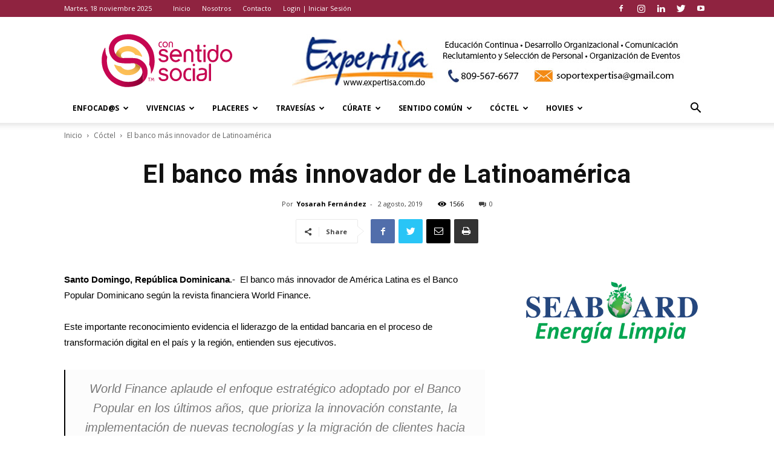

--- FILE ---
content_type: text/html; charset=UTF-8
request_url: https://consentidosocial.com/2019/08/02/el-banco-mas-innovador-de-latinoamerica/
body_size: 191243
content:
<!doctype html >
<!--[if IE 8]>    <html class="ie8" lang="en"> <![endif]-->
<!--[if IE 9]>    <html class="ie9" lang="en"> <![endif]-->
<!--[if gt IE 8]><!--> <html lang="es"> <!--<![endif]-->
<head>
    <title>El banco más innovador de Latinoamérica - Con Sentido Social</title>
    <meta charset="UTF-8" />
    <meta name="viewport" content="width=device-width, initial-scale=1.0">
    <link rel="pingback" href="https://consentidosocial.com/xmlrpc.php" />
    <meta name='robots' content='index, follow, max-image-preview:large, max-snippet:-1, max-video-preview:-1' />
<meta property="og:image" content="https://consentidosocial.com/wp-content/uploads/2019/08/Centro-Digital-Popular.jpg" /><link rel="icon" type="image/png" href="https://consentidosocial.com/wp-content/uploads/2018/04/favicon-consentidosocial.png"><link rel="apple-touch-icon-precomposed" sizes="76x76" href="https://consentidosocial.com/wp-content/uploads/2018/04/consentidosocial-76.jpg"/><link rel="apple-touch-icon-precomposed" sizes="120x120" href="https://consentidosocial.com/wp-content/uploads/2018/04/consentidosocial-120.jpg"/><link rel="apple-touch-icon-precomposed" sizes="152x152" href="https://consentidosocial.com/wp-content/uploads/2018/04/consentidosocial-152.jpg"/><link rel="apple-touch-icon-precomposed" sizes="114x114" href="https://consentidosocial.com/wp-content/uploads/2018/04/consentidosocial-114.jpg"/><link rel="apple-touch-icon-precomposed" sizes="144x144" href="https://consentidosocial.com/wp-content/uploads/2018/04/consentidosocial-144.jpg"/>
	<!-- This site is optimized with the Yoast SEO plugin v22.7 - https://yoast.com/wordpress/plugins/seo/ -->
	<link rel="canonical" href="https://consentidosocial.com/2019/08/02/el-banco-mas-innovador-de-latinoamerica/" />
	<meta property="og:locale" content="es_ES" />
	<meta property="og:type" content="article" />
	<meta property="og:title" content="El banco más innovador de Latinoamérica - Con Sentido Social" />
	<meta property="og:description" content="Santo Domingo, República Dominicana.-  El banco más innovador de América Latina es el Banco Popular Dominicano según la revista financiera World Finance. Este importante reconocimiento evidencia el liderazgo de la entidad bancaria en el proceso de transformación digital en el país y la región, entienden sus ejecutivos. World Finance aplaude el enfoque estratégico adoptado por el [&hellip;]" />
	<meta property="og:url" content="https://consentidosocial.com/2019/08/02/el-banco-mas-innovador-de-latinoamerica/" />
	<meta property="og:site_name" content="Con Sentido Social" />
	<meta property="article:author" content="Yosaran Fernández" />
	<meta property="article:published_time" content="2019-08-02T04:38:39+00:00" />
	<meta property="article:modified_time" content="2019-08-02T04:47:51+00:00" />
	<meta property="og:image" content="https://consentidosocial.com/wp-content/uploads/2019/08/Centro-Digital-Popular.jpg" />
	<meta property="og:image:width" content="1760" />
	<meta property="og:image:height" content="1173" />
	<meta property="og:image:type" content="image/jpeg" />
	<meta name="author" content="Yosarah Fernández" />
	<meta name="twitter:card" content="summary_large_image" />
	<meta name="twitter:creator" content="@YosarahF" />
	<meta name="twitter:label1" content="Escrito por" />
	<meta name="twitter:data1" content="Yosarah Fernández" />
	<meta name="twitter:label2" content="Tiempo de lectura" />
	<meta name="twitter:data2" content="2 minutos" />
	<script type="application/ld+json" class="yoast-schema-graph">{"@context":"https://schema.org","@graph":[{"@type":"WebPage","@id":"https://consentidosocial.com/2019/08/02/el-banco-mas-innovador-de-latinoamerica/","url":"https://consentidosocial.com/2019/08/02/el-banco-mas-innovador-de-latinoamerica/","name":"El banco más innovador de Latinoamérica - Con Sentido Social","isPartOf":{"@id":"https://consentidosocial.com/#website"},"primaryImageOfPage":{"@id":"https://consentidosocial.com/2019/08/02/el-banco-mas-innovador-de-latinoamerica/#primaryimage"},"image":{"@id":"https://consentidosocial.com/2019/08/02/el-banco-mas-innovador-de-latinoamerica/#primaryimage"},"thumbnailUrl":"https://consentidosocial.com/wp-content/uploads/2019/08/Centro-Digital-Popular.jpg","datePublished":"2019-08-02T04:38:39+00:00","dateModified":"2019-08-02T04:47:51+00:00","author":{"@id":"https://consentidosocial.com/#/schema/person/7922de09e63b623017f29403b10eb52e"},"breadcrumb":{"@id":"https://consentidosocial.com/2019/08/02/el-banco-mas-innovador-de-latinoamerica/#breadcrumb"},"inLanguage":"es","potentialAction":[{"@type":"ReadAction","target":["https://consentidosocial.com/2019/08/02/el-banco-mas-innovador-de-latinoamerica/"]}]},{"@type":"ImageObject","inLanguage":"es","@id":"https://consentidosocial.com/2019/08/02/el-banco-mas-innovador-de-latinoamerica/#primaryimage","url":"https://consentidosocial.com/wp-content/uploads/2019/08/Centro-Digital-Popular.jpg","contentUrl":"https://consentidosocial.com/wp-content/uploads/2019/08/Centro-Digital-Popular.jpg","width":1760,"height":1173,"caption":"Centro Digital Popular"},{"@type":"BreadcrumbList","@id":"https://consentidosocial.com/2019/08/02/el-banco-mas-innovador-de-latinoamerica/#breadcrumb","itemListElement":[{"@type":"ListItem","position":1,"name":"Portada","item":"https://consentidosocial.com/"},{"@type":"ListItem","position":2,"name":"El banco más innovador de Latinoamérica"}]},{"@type":"WebSite","@id":"https://consentidosocial.com/#website","url":"https://consentidosocial.com/","name":"Con Sentido Social","description":"Revista Digital","potentialAction":[{"@type":"SearchAction","target":{"@type":"EntryPoint","urlTemplate":"https://consentidosocial.com/?s={search_term_string}"},"query-input":"required name=search_term_string"}],"inLanguage":"es"},{"@type":"Person","@id":"https://consentidosocial.com/#/schema/person/7922de09e63b623017f29403b10eb52e","name":"Yosarah Fernández","image":{"@type":"ImageObject","inLanguage":"es","@id":"https://consentidosocial.com/#/schema/person/image/","url":"https://consentidosocial.com/wp-content/uploads/yossarah.png","contentUrl":"https://consentidosocial.com/wp-content/uploads/yossarah.png","caption":"Yosarah Fernández"},"description":"Periodista. Especialidad en Relaciones Públicas. Maestría en Comunicación Corporativa. Generación de contenido. Amplia experiencia en gestión de relaciones con los medios principalmente con periodistas de las secciones Política, Economía, Sociales y Turismo. Fue reportera social para varios medios de República Dominicana.","sameAs":["Yosaran Fernández","yosarahfernandez","Yosarah Fernández","https://x.com/YosarahF"],"url":"https://consentidosocial.com/author/yfernandez/"}]}</script>
	<!-- / Yoast SEO plugin. -->


<link rel='dns-prefetch' href='//www.googletagmanager.com' />
<link rel='dns-prefetch' href='//fonts.googleapis.com' />
<link rel="alternate" type="application/rss+xml" title="Con Sentido Social &raquo; Feed" href="https://consentidosocial.com/feed/" />
<link rel="alternate" type="application/rss+xml" title="Con Sentido Social &raquo; Feed de los comentarios" href="https://consentidosocial.com/comments/feed/" />
<link rel="alternate" type="application/rss+xml" title="Con Sentido Social &raquo; Comentario El banco más innovador de Latinoamérica del feed" href="https://consentidosocial.com/2019/08/02/el-banco-mas-innovador-de-latinoamerica/feed/" />
<script type="text/javascript">
/* <![CDATA[ */
window._wpemojiSettings = {"baseUrl":"https:\/\/s.w.org\/images\/core\/emoji\/15.0.3\/72x72\/","ext":".png","svgUrl":"https:\/\/s.w.org\/images\/core\/emoji\/15.0.3\/svg\/","svgExt":".svg","source":{"concatemoji":"https:\/\/consentidosocial.com\/wp-includes\/js\/wp-emoji-release.min.js?ver=6.5.2"}};
/*! This file is auto-generated */
!function(i,n){var o,s,e;function c(e){try{var t={supportTests:e,timestamp:(new Date).valueOf()};sessionStorage.setItem(o,JSON.stringify(t))}catch(e){}}function p(e,t,n){e.clearRect(0,0,e.canvas.width,e.canvas.height),e.fillText(t,0,0);var t=new Uint32Array(e.getImageData(0,0,e.canvas.width,e.canvas.height).data),r=(e.clearRect(0,0,e.canvas.width,e.canvas.height),e.fillText(n,0,0),new Uint32Array(e.getImageData(0,0,e.canvas.width,e.canvas.height).data));return t.every(function(e,t){return e===r[t]})}function u(e,t,n){switch(t){case"flag":return n(e,"\ud83c\udff3\ufe0f\u200d\u26a7\ufe0f","\ud83c\udff3\ufe0f\u200b\u26a7\ufe0f")?!1:!n(e,"\ud83c\uddfa\ud83c\uddf3","\ud83c\uddfa\u200b\ud83c\uddf3")&&!n(e,"\ud83c\udff4\udb40\udc67\udb40\udc62\udb40\udc65\udb40\udc6e\udb40\udc67\udb40\udc7f","\ud83c\udff4\u200b\udb40\udc67\u200b\udb40\udc62\u200b\udb40\udc65\u200b\udb40\udc6e\u200b\udb40\udc67\u200b\udb40\udc7f");case"emoji":return!n(e,"\ud83d\udc26\u200d\u2b1b","\ud83d\udc26\u200b\u2b1b")}return!1}function f(e,t,n){var r="undefined"!=typeof WorkerGlobalScope&&self instanceof WorkerGlobalScope?new OffscreenCanvas(300,150):i.createElement("canvas"),a=r.getContext("2d",{willReadFrequently:!0}),o=(a.textBaseline="top",a.font="600 32px Arial",{});return e.forEach(function(e){o[e]=t(a,e,n)}),o}function t(e){var t=i.createElement("script");t.src=e,t.defer=!0,i.head.appendChild(t)}"undefined"!=typeof Promise&&(o="wpEmojiSettingsSupports",s=["flag","emoji"],n.supports={everything:!0,everythingExceptFlag:!0},e=new Promise(function(e){i.addEventListener("DOMContentLoaded",e,{once:!0})}),new Promise(function(t){var n=function(){try{var e=JSON.parse(sessionStorage.getItem(o));if("object"==typeof e&&"number"==typeof e.timestamp&&(new Date).valueOf()<e.timestamp+604800&&"object"==typeof e.supportTests)return e.supportTests}catch(e){}return null}();if(!n){if("undefined"!=typeof Worker&&"undefined"!=typeof OffscreenCanvas&&"undefined"!=typeof URL&&URL.createObjectURL&&"undefined"!=typeof Blob)try{var e="postMessage("+f.toString()+"("+[JSON.stringify(s),u.toString(),p.toString()].join(",")+"));",r=new Blob([e],{type:"text/javascript"}),a=new Worker(URL.createObjectURL(r),{name:"wpTestEmojiSupports"});return void(a.onmessage=function(e){c(n=e.data),a.terminate(),t(n)})}catch(e){}c(n=f(s,u,p))}t(n)}).then(function(e){for(var t in e)n.supports[t]=e[t],n.supports.everything=n.supports.everything&&n.supports[t],"flag"!==t&&(n.supports.everythingExceptFlag=n.supports.everythingExceptFlag&&n.supports[t]);n.supports.everythingExceptFlag=n.supports.everythingExceptFlag&&!n.supports.flag,n.DOMReady=!1,n.readyCallback=function(){n.DOMReady=!0}}).then(function(){return e}).then(function(){var e;n.supports.everything||(n.readyCallback(),(e=n.source||{}).concatemoji?t(e.concatemoji):e.wpemoji&&e.twemoji&&(t(e.twemoji),t(e.wpemoji)))}))}((window,document),window._wpemojiSettings);
/* ]]> */
</script>
<style id='wp-emoji-styles-inline-css' type='text/css'>

	img.wp-smiley, img.emoji {
		display: inline !important;
		border: none !important;
		box-shadow: none !important;
		height: 1em !important;
		width: 1em !important;
		margin: 0 0.07em !important;
		vertical-align: -0.1em !important;
		background: none !important;
		padding: 0 !important;
	}
</style>
<link rel='stylesheet' id='wp-block-library-css' href='https://consentidosocial.com/wp-includes/css/dist/block-library/style.min.css?ver=6.5.2' type='text/css' media='all' />
<style id='classic-theme-styles-inline-css' type='text/css'>
/*! This file is auto-generated */
.wp-block-button__link{color:#fff;background-color:#32373c;border-radius:9999px;box-shadow:none;text-decoration:none;padding:calc(.667em + 2px) calc(1.333em + 2px);font-size:1.125em}.wp-block-file__button{background:#32373c;color:#fff;text-decoration:none}
</style>
<style id='global-styles-inline-css' type='text/css'>
body{--wp--preset--color--black: #000000;--wp--preset--color--cyan-bluish-gray: #abb8c3;--wp--preset--color--white: #ffffff;--wp--preset--color--pale-pink: #f78da7;--wp--preset--color--vivid-red: #cf2e2e;--wp--preset--color--luminous-vivid-orange: #ff6900;--wp--preset--color--luminous-vivid-amber: #fcb900;--wp--preset--color--light-green-cyan: #7bdcb5;--wp--preset--color--vivid-green-cyan: #00d084;--wp--preset--color--pale-cyan-blue: #8ed1fc;--wp--preset--color--vivid-cyan-blue: #0693e3;--wp--preset--color--vivid-purple: #9b51e0;--wp--preset--gradient--vivid-cyan-blue-to-vivid-purple: linear-gradient(135deg,rgba(6,147,227,1) 0%,rgb(155,81,224) 100%);--wp--preset--gradient--light-green-cyan-to-vivid-green-cyan: linear-gradient(135deg,rgb(122,220,180) 0%,rgb(0,208,130) 100%);--wp--preset--gradient--luminous-vivid-amber-to-luminous-vivid-orange: linear-gradient(135deg,rgba(252,185,0,1) 0%,rgba(255,105,0,1) 100%);--wp--preset--gradient--luminous-vivid-orange-to-vivid-red: linear-gradient(135deg,rgba(255,105,0,1) 0%,rgb(207,46,46) 100%);--wp--preset--gradient--very-light-gray-to-cyan-bluish-gray: linear-gradient(135deg,rgb(238,238,238) 0%,rgb(169,184,195) 100%);--wp--preset--gradient--cool-to-warm-spectrum: linear-gradient(135deg,rgb(74,234,220) 0%,rgb(151,120,209) 20%,rgb(207,42,186) 40%,rgb(238,44,130) 60%,rgb(251,105,98) 80%,rgb(254,248,76) 100%);--wp--preset--gradient--blush-light-purple: linear-gradient(135deg,rgb(255,206,236) 0%,rgb(152,150,240) 100%);--wp--preset--gradient--blush-bordeaux: linear-gradient(135deg,rgb(254,205,165) 0%,rgb(254,45,45) 50%,rgb(107,0,62) 100%);--wp--preset--gradient--luminous-dusk: linear-gradient(135deg,rgb(255,203,112) 0%,rgb(199,81,192) 50%,rgb(65,88,208) 100%);--wp--preset--gradient--pale-ocean: linear-gradient(135deg,rgb(255,245,203) 0%,rgb(182,227,212) 50%,rgb(51,167,181) 100%);--wp--preset--gradient--electric-grass: linear-gradient(135deg,rgb(202,248,128) 0%,rgb(113,206,126) 100%);--wp--preset--gradient--midnight: linear-gradient(135deg,rgb(2,3,129) 0%,rgb(40,116,252) 100%);--wp--preset--font-size--small: 13px;--wp--preset--font-size--medium: 20px;--wp--preset--font-size--large: 36px;--wp--preset--font-size--x-large: 42px;--wp--preset--spacing--20: 0.44rem;--wp--preset--spacing--30: 0.67rem;--wp--preset--spacing--40: 1rem;--wp--preset--spacing--50: 1.5rem;--wp--preset--spacing--60: 2.25rem;--wp--preset--spacing--70: 3.38rem;--wp--preset--spacing--80: 5.06rem;--wp--preset--shadow--natural: 6px 6px 9px rgba(0, 0, 0, 0.2);--wp--preset--shadow--deep: 12px 12px 50px rgba(0, 0, 0, 0.4);--wp--preset--shadow--sharp: 6px 6px 0px rgba(0, 0, 0, 0.2);--wp--preset--shadow--outlined: 6px 6px 0px -3px rgba(255, 255, 255, 1), 6px 6px rgba(0, 0, 0, 1);--wp--preset--shadow--crisp: 6px 6px 0px rgba(0, 0, 0, 1);}:where(.is-layout-flex){gap: 0.5em;}:where(.is-layout-grid){gap: 0.5em;}body .is-layout-flow > .alignleft{float: left;margin-inline-start: 0;margin-inline-end: 2em;}body .is-layout-flow > .alignright{float: right;margin-inline-start: 2em;margin-inline-end: 0;}body .is-layout-flow > .aligncenter{margin-left: auto !important;margin-right: auto !important;}body .is-layout-constrained > .alignleft{float: left;margin-inline-start: 0;margin-inline-end: 2em;}body .is-layout-constrained > .alignright{float: right;margin-inline-start: 2em;margin-inline-end: 0;}body .is-layout-constrained > .aligncenter{margin-left: auto !important;margin-right: auto !important;}body .is-layout-constrained > :where(:not(.alignleft):not(.alignright):not(.alignfull)){max-width: var(--wp--style--global--content-size);margin-left: auto !important;margin-right: auto !important;}body .is-layout-constrained > .alignwide{max-width: var(--wp--style--global--wide-size);}body .is-layout-flex{display: flex;}body .is-layout-flex{flex-wrap: wrap;align-items: center;}body .is-layout-flex > *{margin: 0;}body .is-layout-grid{display: grid;}body .is-layout-grid > *{margin: 0;}:where(.wp-block-columns.is-layout-flex){gap: 2em;}:where(.wp-block-columns.is-layout-grid){gap: 2em;}:where(.wp-block-post-template.is-layout-flex){gap: 1.25em;}:where(.wp-block-post-template.is-layout-grid){gap: 1.25em;}.has-black-color{color: var(--wp--preset--color--black) !important;}.has-cyan-bluish-gray-color{color: var(--wp--preset--color--cyan-bluish-gray) !important;}.has-white-color{color: var(--wp--preset--color--white) !important;}.has-pale-pink-color{color: var(--wp--preset--color--pale-pink) !important;}.has-vivid-red-color{color: var(--wp--preset--color--vivid-red) !important;}.has-luminous-vivid-orange-color{color: var(--wp--preset--color--luminous-vivid-orange) !important;}.has-luminous-vivid-amber-color{color: var(--wp--preset--color--luminous-vivid-amber) !important;}.has-light-green-cyan-color{color: var(--wp--preset--color--light-green-cyan) !important;}.has-vivid-green-cyan-color{color: var(--wp--preset--color--vivid-green-cyan) !important;}.has-pale-cyan-blue-color{color: var(--wp--preset--color--pale-cyan-blue) !important;}.has-vivid-cyan-blue-color{color: var(--wp--preset--color--vivid-cyan-blue) !important;}.has-vivid-purple-color{color: var(--wp--preset--color--vivid-purple) !important;}.has-black-background-color{background-color: var(--wp--preset--color--black) !important;}.has-cyan-bluish-gray-background-color{background-color: var(--wp--preset--color--cyan-bluish-gray) !important;}.has-white-background-color{background-color: var(--wp--preset--color--white) !important;}.has-pale-pink-background-color{background-color: var(--wp--preset--color--pale-pink) !important;}.has-vivid-red-background-color{background-color: var(--wp--preset--color--vivid-red) !important;}.has-luminous-vivid-orange-background-color{background-color: var(--wp--preset--color--luminous-vivid-orange) !important;}.has-luminous-vivid-amber-background-color{background-color: var(--wp--preset--color--luminous-vivid-amber) !important;}.has-light-green-cyan-background-color{background-color: var(--wp--preset--color--light-green-cyan) !important;}.has-vivid-green-cyan-background-color{background-color: var(--wp--preset--color--vivid-green-cyan) !important;}.has-pale-cyan-blue-background-color{background-color: var(--wp--preset--color--pale-cyan-blue) !important;}.has-vivid-cyan-blue-background-color{background-color: var(--wp--preset--color--vivid-cyan-blue) !important;}.has-vivid-purple-background-color{background-color: var(--wp--preset--color--vivid-purple) !important;}.has-black-border-color{border-color: var(--wp--preset--color--black) !important;}.has-cyan-bluish-gray-border-color{border-color: var(--wp--preset--color--cyan-bluish-gray) !important;}.has-white-border-color{border-color: var(--wp--preset--color--white) !important;}.has-pale-pink-border-color{border-color: var(--wp--preset--color--pale-pink) !important;}.has-vivid-red-border-color{border-color: var(--wp--preset--color--vivid-red) !important;}.has-luminous-vivid-orange-border-color{border-color: var(--wp--preset--color--luminous-vivid-orange) !important;}.has-luminous-vivid-amber-border-color{border-color: var(--wp--preset--color--luminous-vivid-amber) !important;}.has-light-green-cyan-border-color{border-color: var(--wp--preset--color--light-green-cyan) !important;}.has-vivid-green-cyan-border-color{border-color: var(--wp--preset--color--vivid-green-cyan) !important;}.has-pale-cyan-blue-border-color{border-color: var(--wp--preset--color--pale-cyan-blue) !important;}.has-vivid-cyan-blue-border-color{border-color: var(--wp--preset--color--vivid-cyan-blue) !important;}.has-vivid-purple-border-color{border-color: var(--wp--preset--color--vivid-purple) !important;}.has-vivid-cyan-blue-to-vivid-purple-gradient-background{background: var(--wp--preset--gradient--vivid-cyan-blue-to-vivid-purple) !important;}.has-light-green-cyan-to-vivid-green-cyan-gradient-background{background: var(--wp--preset--gradient--light-green-cyan-to-vivid-green-cyan) !important;}.has-luminous-vivid-amber-to-luminous-vivid-orange-gradient-background{background: var(--wp--preset--gradient--luminous-vivid-amber-to-luminous-vivid-orange) !important;}.has-luminous-vivid-orange-to-vivid-red-gradient-background{background: var(--wp--preset--gradient--luminous-vivid-orange-to-vivid-red) !important;}.has-very-light-gray-to-cyan-bluish-gray-gradient-background{background: var(--wp--preset--gradient--very-light-gray-to-cyan-bluish-gray) !important;}.has-cool-to-warm-spectrum-gradient-background{background: var(--wp--preset--gradient--cool-to-warm-spectrum) !important;}.has-blush-light-purple-gradient-background{background: var(--wp--preset--gradient--blush-light-purple) !important;}.has-blush-bordeaux-gradient-background{background: var(--wp--preset--gradient--blush-bordeaux) !important;}.has-luminous-dusk-gradient-background{background: var(--wp--preset--gradient--luminous-dusk) !important;}.has-pale-ocean-gradient-background{background: var(--wp--preset--gradient--pale-ocean) !important;}.has-electric-grass-gradient-background{background: var(--wp--preset--gradient--electric-grass) !important;}.has-midnight-gradient-background{background: var(--wp--preset--gradient--midnight) !important;}.has-small-font-size{font-size: var(--wp--preset--font-size--small) !important;}.has-medium-font-size{font-size: var(--wp--preset--font-size--medium) !important;}.has-large-font-size{font-size: var(--wp--preset--font-size--large) !important;}.has-x-large-font-size{font-size: var(--wp--preset--font-size--x-large) !important;}
.wp-block-navigation a:where(:not(.wp-element-button)){color: inherit;}
:where(.wp-block-post-template.is-layout-flex){gap: 1.25em;}:where(.wp-block-post-template.is-layout-grid){gap: 1.25em;}
:where(.wp-block-columns.is-layout-flex){gap: 2em;}:where(.wp-block-columns.is-layout-grid){gap: 2em;}
.wp-block-pullquote{font-size: 1.5em;line-height: 1.6;}
</style>
<link rel='stylesheet' id='google-fonts-style-css' href='https://fonts.googleapis.com/css?family=Open+Sans%3A300italic%2C400%2C400italic%2C600%2C600italic%2C700%7CRoboto%3A300%2C400%2C400italic%2C500%2C500italic%2C700%2C900&#038;ver=9.0.1' type='text/css' media='all' />
<link rel='stylesheet' id='evcal_google_fonts-css' href='//fonts.googleapis.com/css?family=Oswald%3A400%2C300%7COpen+Sans%3A700%2C400%2C400i%7CRoboto%3A700%2C400&#038;ver=6.5.2' type='text/css' media='screen' />
<link rel='stylesheet' id='evcal_cal_default-css' href='//consentidosocial.com/wp-content/plugins/eventON/assets/css/eventon_styles.css?ver=2.6.13' type='text/css' media='all' />
<link rel='stylesheet' id='evo_font_icons-css' href='//consentidosocial.com/wp-content/plugins/eventON/assets/fonts/font-awesome.css?ver=2.6.13' type='text/css' media='all' />
<link rel='stylesheet' id='eventon_dynamic_styles-css' href='//consentidosocial.com/wp-content/plugins/eventON/assets/css/eventon_dynamic_styles.css?ver=6.5.2' type='text/css' media='all' />
<link rel='stylesheet' id='js_composer_front-css' href='https://consentidosocial.com/wp-content/plugins/js_composer/assets/css/js_composer.min.css?ver=7.6' type='text/css' media='all' />
<link rel='stylesheet' id='td-theme-css' href='https://consentidosocial.com/wp-content/themes/Newspaper/style.css?ver=9.0.1' type='text/css' media='all' />
<link rel='stylesheet' id='td-theme-child-css' href='https://consentidosocial.com/wp-content/themes/Newspaper-child/style.css?ver=9.0.1c' type='text/css' media='all' />
<link rel='stylesheet' id='wppb_stylesheet-css' href='https://consentidosocial.com/wp-content/plugins/profile-builder/assets/css/style-front-end.css?ver=3.11.4' type='text/css' media='all' />
<script type="text/javascript">
            window._nslDOMReady = function (callback) {
                if ( document.readyState === "complete" || document.readyState === "interactive" ) {
                    callback();
                } else {
                    document.addEventListener( "DOMContentLoaded", callback );
                }
            };
            </script><script type="text/javascript" src="https://consentidosocial.com/wp-includes/js/jquery/jquery.min.js?ver=3.7.1" id="jquery-core-js"></script>
<script type="text/javascript" src="https://consentidosocial.com/wp-includes/js/jquery/jquery-migrate.min.js?ver=3.4.1" id="jquery-migrate-js"></script>

<!-- Fragmento de código de la etiqueta de Google (gtag.js) añadida por Site Kit -->

<!-- Fragmento de código de Google Analytics añadido por Site Kit -->
<script type="text/javascript" src="https://www.googletagmanager.com/gtag/js?id=GT-PL3RQD5" id="google_gtagjs-js" async></script>
<script type="text/javascript" id="google_gtagjs-js-after">
/* <![CDATA[ */
window.dataLayer = window.dataLayer || [];function gtag(){dataLayer.push(arguments);}
gtag("set","linker",{"domains":["consentidosocial.com"]});
gtag("js", new Date());
gtag("set", "developer_id.dZTNiMT", true);
gtag("config", "GT-PL3RQD5");
/* ]]> */
</script>

<!-- Finalizar fragmento de código de la etiqueta de Google (gtags.js) añadida por Site Kit -->
<script></script><link rel="https://api.w.org/" href="https://consentidosocial.com/wp-json/" /><link rel="alternate" type="application/json" href="https://consentidosocial.com/wp-json/wp/v2/posts/4098" /><link rel="EditURI" type="application/rsd+xml" title="RSD" href="https://consentidosocial.com/xmlrpc.php?rsd" />
<meta name="generator" content="WordPress 6.5.2" />
<link rel='shortlink' href='https://consentidosocial.com/?p=4098' />
<link rel="alternate" type="application/json+oembed" href="https://consentidosocial.com/wp-json/oembed/1.0/embed?url=https%3A%2F%2Fconsentidosocial.com%2F2019%2F08%2F02%2Fel-banco-mas-innovador-de-latinoamerica%2F" />
<link rel="alternate" type="text/xml+oembed" href="https://consentidosocial.com/wp-json/oembed/1.0/embed?url=https%3A%2F%2Fconsentidosocial.com%2F2019%2F08%2F02%2Fel-banco-mas-innovador-de-latinoamerica%2F&#038;format=xml" />
<meta name="generator" content="Site Kit by Google 1.124.0" /><!--[if lt IE 9]><script src="https://cdnjs.cloudflare.com/ajax/libs/html5shiv/3.7.3/html5shiv.js"></script><![endif]-->
    

<!-- EventON Version -->
<meta name="generator" content="EventON 2.6.13" />

<meta name="generator" content="Powered by WPBakery Page Builder - drag and drop page builder for WordPress."/>

<!-- JS generated by theme -->

<script>
    
    

	    var tdBlocksArray = []; //here we store all the items for the current page

	    //td_block class - each ajax block uses a object of this class for requests
	    function tdBlock() {
		    this.id = '';
		    this.block_type = 1; //block type id (1-234 etc)
		    this.atts = '';
		    this.td_column_number = '';
		    this.td_current_page = 1; //
		    this.post_count = 0; //from wp
		    this.found_posts = 0; //from wp
		    this.max_num_pages = 0; //from wp
		    this.td_filter_value = ''; //current live filter value
		    this.is_ajax_running = false;
		    this.td_user_action = ''; // load more or infinite loader (used by the animation)
		    this.header_color = '';
		    this.ajax_pagination_infinite_stop = ''; //show load more at page x
	    }


        // td_js_generator - mini detector
        (function(){
            var htmlTag = document.getElementsByTagName("html")[0];

	        if ( navigator.userAgent.indexOf("MSIE 10.0") > -1 ) {
                htmlTag.className += ' ie10';
            }

            if ( !!navigator.userAgent.match(/Trident.*rv\:11\./) ) {
                htmlTag.className += ' ie11';
            }

	        if ( navigator.userAgent.indexOf("Edge") > -1 ) {
                htmlTag.className += ' ieEdge';
            }

            if ( /(iPad|iPhone|iPod)/g.test(navigator.userAgent) ) {
                htmlTag.className += ' td-md-is-ios';
            }

            var user_agent = navigator.userAgent.toLowerCase();
            if ( user_agent.indexOf("android") > -1 ) {
                htmlTag.className += ' td-md-is-android';
            }

            if ( -1 !== navigator.userAgent.indexOf('Mac OS X')  ) {
                htmlTag.className += ' td-md-is-os-x';
            }

            if ( /chrom(e|ium)/.test(navigator.userAgent.toLowerCase()) ) {
               htmlTag.className += ' td-md-is-chrome';
            }

            if ( -1 !== navigator.userAgent.indexOf('Firefox') ) {
                htmlTag.className += ' td-md-is-firefox';
            }

            if ( -1 !== navigator.userAgent.indexOf('Safari') && -1 === navigator.userAgent.indexOf('Chrome') ) {
                htmlTag.className += ' td-md-is-safari';
            }

            if( -1 !== navigator.userAgent.indexOf('IEMobile') ){
                htmlTag.className += ' td-md-is-iemobile';
            }

        })();




        var tdLocalCache = {};

        ( function () {
            "use strict";

            tdLocalCache = {
                data: {},
                remove: function (resource_id) {
                    delete tdLocalCache.data[resource_id];
                },
                exist: function (resource_id) {
                    return tdLocalCache.data.hasOwnProperty(resource_id) && tdLocalCache.data[resource_id] !== null;
                },
                get: function (resource_id) {
                    return tdLocalCache.data[resource_id];
                },
                set: function (resource_id, cachedData) {
                    tdLocalCache.remove(resource_id);
                    tdLocalCache.data[resource_id] = cachedData;
                }
            };
        })();

    
    
var td_viewport_interval_list=[{"limitBottom":767,"sidebarWidth":228},{"limitBottom":1018,"sidebarWidth":300},{"limitBottom":1140,"sidebarWidth":324}];
var td_animation_stack_effect="type0";
var tds_animation_stack=true;
var td_animation_stack_specific_selectors=".entry-thumb, img";
var td_animation_stack_general_selectors=".td-animation-stack img, .td-animation-stack .entry-thumb, .post img";
var td_ajax_url="https:\/\/consentidosocial.com\/wp-admin\/admin-ajax.php?td_theme_name=Newspaper&v=9.0.1";
var td_get_template_directory_uri="https:\/\/consentidosocial.com\/wp-content\/themes\/Newspaper";
var tds_snap_menu="smart_snap_always";
var tds_logo_on_sticky="show_header_logo";
var tds_header_style="";
var td_please_wait="Por favor espera...";
var td_email_user_pass_incorrect="Usuario o contrase\u00f1a incorrecta!";
var td_email_user_incorrect="Correo electr\u00f3nico o nombre de usuario incorrecto!";
var td_email_incorrect="Correo electr\u00f3nico incorrecto!";
var tds_more_articles_on_post_enable="";
var tds_more_articles_on_post_time_to_wait="";
var tds_more_articles_on_post_pages_distance_from_top=0;
var tds_theme_color_site_wide="#8f2340";
var tds_smart_sidebar="enabled";
var tdThemeName="Newspaper";
var td_magnific_popup_translation_tPrev="Anterior (tecla de flecha izquierda)";
var td_magnific_popup_translation_tNext="Siguiente (tecla de flecha derecha)";
var td_magnific_popup_translation_tCounter="%curr% de %total%";
var td_magnific_popup_translation_ajax_tError="El contenido de %url% no pudo cargarse.";
var td_magnific_popup_translation_image_tError="La imagen #%curr% no pudo cargarse.";
var tdDateNamesI18n={"month_names":["enero","febrero","marzo","abril","mayo","junio","julio","agosto","septiembre","octubre","noviembre","diciembre"],"month_names_short":["Ene","Feb","Mar","Abr","May","Jun","Jul","Ago","Sep","Oct","Nov","Dic"],"day_names":["domingo","lunes","martes","mi\u00e9rcoles","jueves","viernes","s\u00e1bado"],"day_names_short":["Dom","Lun","Mar","Mi\u00e9","Jue","Vie","S\u00e1b"]};
var td_ad_background_click_link="";
var td_ad_background_click_target="";
</script>

<!-- Global site tag (gtag.js) - Google Analytics -->
<script async src="https://www.googletagmanager.com/gtag/js?id=UA-157593825-1"></script>
<script>
  window.dataLayer = window.dataLayer || [];
  function gtag(){dataLayer.push(arguments);}
  gtag('js', new Date());

  gtag('config', 'UA-157593825-1');
</script>
<script type="application/ld+json">
                        {
                            "@context": "http://schema.org",
                            "@type": "BreadcrumbList",
                            "itemListElement": [{
                            "@type": "ListItem",
                            "position": 1,
                                "item": {
                                "@type": "WebSite",
                                "@id": "https://consentidosocial.com/",
                                "name": "Inicio"                                               
                            }
                        },{
                            "@type": "ListItem",
                            "position": 2,
                                "item": {
                                "@type": "WebPage",
                                "@id": "https://consentidosocial.com/category/coctel/",
                                "name": "Cóctel"
                            }
                        },{
                            "@type": "ListItem",
                            "position": 3,
                                "item": {
                                "@type": "WebPage",
                                "@id": "https://consentidosocial.com/2019/08/02/el-banco-mas-innovador-de-latinoamerica/",
                                "name": "El banco más innovador de Latinoamérica"                                
                            }
                        }    ]
                        }
                       </script>		<style type="text/css" id="wp-custom-css">
			.title_nomargin{ margin-bottom: 0 !important; }

.title_nomargin h4 { margin-bottom: 15px !important; }

body.home .td-main-page-wrap {
    padding-top: 0 !important;
}

.hidden, .category-senorita-obsy {
	display: none !important;
}

#comments, #wp-admin-bar-comments {
	display:none;
}
.show_loggedin,
body.logged-in .hide_loggedin,
.td-post-category { display: none; }

.td-post-category,
.td-category { display: none !important; }
	
body.logged-in .show_loggedin { display: block !important; }

.td-header-sp-top-menu .td_data_time::first-letter  { text-transform: capitalize; }

.evo_location_address { display:none !important; }

#evcal_list .eventon_list_event .evcal_desc span.evcal_event_title, .evo_lightboxes .evo_pop_body .evcal_desc span.evcal_desc2 {
    color: #8f2340;
}

.td_quote_left { border-left: 5px solid #fec057 !important; padding-left: 20px !important;  }

.td_quote_left p {
color: #777 !important; font-weight: normal; font-size: 1.2em !important; line-height: 1.6em !important;;}

.td_quote_right { border-left: 5px solid #fec057 !important; padding-left: 20px !important;  }

.td_quote_right p {
color: #777 !important; font-weight: normal; font-size: 1.2em !important; line-height: 1.6em !important;;}


.post blockquote p, .page blockquote p, .td-post-text-content blockquote p {
    line-height: 32px !important;
}		</style>
		<noscript><style> .wpb_animate_when_almost_visible { opacity: 1; }</style></noscript></head>

<body data-rsssl=1 class="post-template-default single single-post postid-4098 single-format-standard el-banco-mas-innovador-de-latinoamerica global-block-template-1 single_template_12 wpb-js-composer js-comp-ver-7.6 vc_responsive td-animation-stack-type0 td-full-layout" itemscope="itemscope" itemtype="https://schema.org/WebPage">

        <div class="td-scroll-up"><i class="td-icon-menu-up"></i></div>
    
    <div class="td-menu-background"></div>
<div id="td-mobile-nav">
    <div class="td-mobile-container">
        <!-- mobile menu top section -->
        <div class="td-menu-socials-wrap">
            <!-- socials -->
            <div class="td-menu-socials">
                
        <span class="td-social-icon-wrap">
            <a target="_blank" href="https://www.facebook.com/" title="Facebook">
                <i class="td-icon-font td-icon-facebook"></i>
            </a>
        </span>
        <span class="td-social-icon-wrap">
            <a target="_blank" href="https://www.instagram.com/" title="Instagram">
                <i class="td-icon-font td-icon-instagram"></i>
            </a>
        </span>
        <span class="td-social-icon-wrap">
            <a target="_blank" href="https://www.linkedin.com/" title="Linkedin">
                <i class="td-icon-font td-icon-linkedin"></i>
            </a>
        </span>
        <span class="td-social-icon-wrap">
            <a target="_blank" href="https://www.twitter.com/" title="Twitter">
                <i class="td-icon-font td-icon-twitter"></i>
            </a>
        </span>
        <span class="td-social-icon-wrap">
            <a target="_blank" href="https://www.youtube.com/" title="Youtube">
                <i class="td-icon-font td-icon-youtube"></i>
            </a>
        </span>            </div>
            <!-- close button -->
            <div class="td-mobile-close">
                <a href="#"><i class="td-icon-close-mobile"></i></a>
            </div>
        </div>

        <!-- login section -->
        
        <!-- menu section -->
        <div class="td-mobile-content">
            <div class="menu-td-demo-header-menu-container"><ul id="menu-td-demo-header-menu" class="td-mobile-main-menu"><li id="menu-item-531" class="menu-item menu-item-type-taxonomy menu-item-object-category menu-item-first menu-item-531"><a href="https://consentidosocial.com/category/enfocados/">Enfocad@s</a></li>
<li id="menu-item-530" class="menu-item menu-item-type-taxonomy menu-item-object-category menu-item-530"><a href="https://consentidosocial.com/category/vivencias/">Vivencias</a></li>
<li id="menu-item-395" class="menu-item menu-item-type-taxonomy menu-item-object-category menu-item-395"><a href="https://consentidosocial.com/category/placeres/">Placeres</a></li>
<li id="menu-item-397" class="menu-item menu-item-type-taxonomy menu-item-object-category menu-item-397"><a href="https://consentidosocial.com/category/travesias/">Travesías</a></li>
<li id="menu-item-398" class="menu-item menu-item-type-taxonomy menu-item-object-category menu-item-398"><a href="https://consentidosocial.com/category/curate/">Cúrate</a></li>
<li id="menu-item-924" class="menu-item menu-item-type-taxonomy menu-item-object-category menu-item-924"><a href="https://consentidosocial.com/category/sentidocomun/">Sentido Común</a></li>
<li id="menu-item-396" class="hidden menu-item menu-item-type-taxonomy menu-item-object-category menu-item-396"><a href="https://consentidosocial.com/category/senorita-obsy/">Señorita Obsy</a></li>
<li id="menu-item-399" class="menu-item menu-item-type-taxonomy menu-item-object-category current-post-ancestor current-menu-parent current-post-parent menu-item-399"><a href="https://consentidosocial.com/category/coctel/">Cóctel</a></li>
<li id="menu-item-16993" class="menu-item menu-item-type-taxonomy menu-item-object-category menu-item-16993"><a href="https://consentidosocial.com/category/hovies/">Hovies</a></li>
</ul></div>        </div>
    </div>

    <!-- register/login section -->
    </div>    <div class="td-search-background"></div>
<div class="td-search-wrap-mob">
	<div class="td-drop-down-search" aria-labelledby="td-header-search-button">
		<form method="get" class="td-search-form" action="https://consentidosocial.com/">
			<!-- close button -->
			<div class="td-search-close">
				<a href="#"><i class="td-icon-close-mobile"></i></a>
			</div>
			<div role="search" class="td-search-input">
				<span>Buscar</span>
				<input id="td-header-search-mob" type="text" value="" name="s" autocomplete="off" />
			</div>
		</form>
		<div id="td-aj-search-mob"></div>
	</div>
</div>    
    
    <div id="td-outer-wrap" class="td-theme-wrap">
    
        <!--
Header style 1
-->


<div class="td-header-wrap td-header-style-1 ">
    
    <div class="td-header-top-menu-full td-container-wrap ">
        <div class="td-container td-header-row td-header-top-menu">
            
    <div class="top-bar-style-1">
        
<div class="td-header-sp-top-menu">


	        <div class="td_data_time">
            <div >

                 martes, 18 noviembre 2025
            </div>
        </div>
    <div class="menu-top-container"><ul id="menu-td-demo-top-menu" class="top-header-menu"><li id="menu-item-393" class="menu-item menu-item-type-post_type menu-item-object-page menu-item-home menu-item-first td-menu-item td-normal-menu menu-item-393"><a href="https://consentidosocial.com/">Inicio</a></li>
<li id="menu-item-454" class="menu-item menu-item-type-post_type menu-item-object-page td-menu-item td-normal-menu menu-item-454"><a href="https://consentidosocial.com/nosotros/">Nosotros</a></li>
<li id="menu-item-45" class="menu-item menu-item-type-post_type menu-item-object-page td-menu-item td-normal-menu menu-item-45"><a href="https://consentidosocial.com/contacto/">Contacto</a></li>
<li id="menu-item-441" class="logged_out menu-item menu-item-type-post_type menu-item-object-page td-menu-item td-normal-menu menu-item-441"><a href="https://consentidosocial.com/login/">Login | Iniciar Sesión</a></li>
<li id="menu-item-843" class="logged_in menu-item menu-item-type-post_type menu-item-object-page menu-item-has-children td-menu-item td-normal-menu menu-item-843"><a href="https://consentidosocial.com/login/">Mi Cuenta</a>
<ul class="sub-menu">
	<li id="menu-item-442" class="logged_in menu-item menu-item-type-custom menu-item-object-custom td-menu-item td-normal-menu menu-item-442"><a href="https://consentidosocial.com/wp-login.php?action=logout">Cerrar Sesión | Logout</a></li>
</ul>
</li>
</ul></div></div>
        <div class="td-header-sp-top-widget">
    
    
        
        <span class="td-social-icon-wrap">
            <a target="_blank" href="https://www.facebook.com/" title="Facebook">
                <i class="td-icon-font td-icon-facebook"></i>
            </a>
        </span>
        <span class="td-social-icon-wrap">
            <a target="_blank" href="https://www.instagram.com/" title="Instagram">
                <i class="td-icon-font td-icon-instagram"></i>
            </a>
        </span>
        <span class="td-social-icon-wrap">
            <a target="_blank" href="https://www.linkedin.com/" title="Linkedin">
                <i class="td-icon-font td-icon-linkedin"></i>
            </a>
        </span>
        <span class="td-social-icon-wrap">
            <a target="_blank" href="https://www.twitter.com/" title="Twitter">
                <i class="td-icon-font td-icon-twitter"></i>
            </a>
        </span>
        <span class="td-social-icon-wrap">
            <a target="_blank" href="https://www.youtube.com/" title="Youtube">
                <i class="td-icon-font td-icon-youtube"></i>
            </a>
        </span>    </div>    </div>

<!-- LOGIN MODAL -->
        </div>
    </div>

    <div class="td-banner-wrap-full td-logo-wrap-full td-container-wrap ">
        <div class="td-container td-header-row td-header-header">
            <div class="td-header-sp-logo">
                        <a class="td-main-logo" href="https://consentidosocial.com/">
            <img class="td-retina-data" data-retina="https://consentidosocial.com/wp-content/uploads/2018/04/logo-consentidosocial-retina.svg" src="https://consentidosocial.com/wp-content/uploads/2018/04/logo-consentidosocial.svg" alt="Con Sentido Social" title="Con Sentido Social"/>
            <span class="td-visual-hidden">Con Sentido Social</span>
        </a>
                </div>
                            <div class="td-header-sp-recs">
                    <div class="td-header-rec-wrap">
    <div class="td-a-rec td-a-rec-id-header  td-rec-hide-on-p td_uid_1_691caf872040e_rand td_block_template_1"><div class="td-all-devices"><a href="#" target="_blank"><img src="//consentidosocial.com/wp-content/uploads/2019/02/Expertisa-Banner-655x90.jpg"/></a></div></div>
</div>                </div>
                    </div>
    </div>

    <div class="td-header-menu-wrap-full td-container-wrap ">
        
        <div class="td-header-menu-wrap td-header-gradient ">
            <div class="td-container td-header-row td-header-main-menu">
                <div id="td-header-menu" role="navigation">
    <div id="td-top-mobile-toggle"><a href="#"><i class="td-icon-font td-icon-mobile"></i></a></div>
    <div class="td-main-menu-logo td-logo-in-header">
        		<a class="td-mobile-logo td-sticky-header" href="https://consentidosocial.com/">
			<img class="td-retina-data" data-retina="https://consentidosocial.com/wp-content/uploads/2018/04/logo-consentidosocial-retina.svg" src="https://consentidosocial.com/wp-content/uploads/2018/04/logo-consentidosocial.svg" alt="Con Sentido Social" title="Con Sentido Social"/>
		</a>
			<a class="td-header-logo td-sticky-header" href="https://consentidosocial.com/">
			<img class="td-retina-data" data-retina="https://consentidosocial.com/wp-content/uploads/2018/04/logo-consentidosocial-retina.svg" src="https://consentidosocial.com/wp-content/uploads/2018/04/logo-consentidosocial.svg" alt="Con Sentido Social" title="Con Sentido Social"/>
		</a>
	    </div>
    <div class="menu-td-demo-header-menu-container"><ul id="menu-td-demo-header-menu-1" class="sf-menu"><li class="menu-item menu-item-type-taxonomy menu-item-object-category menu-item-first td-menu-item td-mega-menu menu-item-531"><a href="https://consentidosocial.com/category/enfocados/">Enfocad@s</a>
<ul class="sub-menu">
	<li id="menu-item-0" class="menu-item-0"><div class="td-container-border"><div class="td-mega-grid"><div class="td_block_wrap td_block_mega_menu td_uid_2_691caf872321e_rand td-no-subcats td_with_ajax_pagination td-pb-border-top td_block_template_1"  data-td-block-uid="td_uid_2_691caf872321e" ><script>var block_td_uid_2_691caf872321e = new tdBlock();
block_td_uid_2_691caf872321e.id = "td_uid_2_691caf872321e";
block_td_uid_2_691caf872321e.atts = '{"limit":"5","td_column_number":3,"ajax_pagination":"next_prev","category_id":"12","show_child_cat":30,"td_ajax_filter_type":"td_category_ids_filter","td_ajax_preloading":"","block_template_id":"","header_color":"","ajax_pagination_infinite_stop":"","offset":"","td_filter_default_txt":"","td_ajax_filter_ids":"","el_class":"","color_preset":"","border_top":"","css":"","tdc_css":"","class":"td_uid_2_691caf872321e_rand","tdc_css_class":"td_uid_2_691caf872321e_rand","tdc_css_class_style":"td_uid_2_691caf872321e_rand_style"}';
block_td_uid_2_691caf872321e.td_column_number = "3";
block_td_uid_2_691caf872321e.block_type = "td_block_mega_menu";
block_td_uid_2_691caf872321e.post_count = "5";
block_td_uid_2_691caf872321e.found_posts = "1025";
block_td_uid_2_691caf872321e.header_color = "";
block_td_uid_2_691caf872321e.ajax_pagination_infinite_stop = "";
block_td_uid_2_691caf872321e.max_num_pages = "205";
tdBlocksArray.push(block_td_uid_2_691caf872321e);
</script><div id=td_uid_2_691caf872321e class="td_block_inner"><div class="td-mega-row"><div class="td-mega-span">
        <div class="td_module_mega_menu td_mod_mega_menu">
            <div class="td-module-image">
                <div class="td-module-thumb"><a href="https://consentidosocial.com/2025/11/13/gisef-llama-a-apoyar-la-familia-y-la-sociedad-a-traves-de-voluntariado/" rel="bookmark" class="td-image-wrap" title="GISEF llama a apoyar la familia y la sociedad a través de voluntariado"><img width="218" height="150" class="entry-thumb" src="https://consentidosocial.com/wp-content/uploads/Yosarah-Fernandez-Franklin-Limardo-Maria-Esther-Fernandez-y-Sandra-Fernandez-218x150.jpeg" srcset="https://consentidosocial.com/wp-content/uploads/Yosarah-Fernandez-Franklin-Limardo-Maria-Esther-Fernandez-y-Sandra-Fernandez-218x150.jpeg 218w, https://consentidosocial.com/wp-content/uploads/Yosarah-Fernandez-Franklin-Limardo-Maria-Esther-Fernandez-y-Sandra-Fernandez-100x70.jpeg 100w" sizes="(max-width: 218px) 100vw, 218px" alt="" title="GISEF llama a apoyar la familia y la sociedad a través de voluntariado"/></a></div>                <a href="https://consentidosocial.com/category/destacados/" class="td-post-category">Destacados</a>            </div>

            <div class="item-details">
                <h3 class="entry-title td-module-title"><a href="https://consentidosocial.com/2025/11/13/gisef-llama-a-apoyar-la-familia-y-la-sociedad-a-traves-de-voluntariado/" rel="bookmark" title="GISEF llama a apoyar la familia y la sociedad a través de voluntariado">GISEF llama a apoyar la familia y la sociedad a través&#8230;</a></h3>            </div>
        </div>
        </div><div class="td-mega-span">
        <div class="td_module_mega_menu td_mod_mega_menu">
            <div class="td-module-image">
                <div class="td-module-thumb"><a href="https://consentidosocial.com/2025/11/01/cronistas-sociales-juramentan-su-nueva-directiva-para-el-periodo-2025-2027/" rel="bookmark" class="td-image-wrap" title="Cronistas sociales juramentan su nueva directiva para el período 2025-2027"><img width="218" height="150" class="entry-thumb" src="https://consentidosocial.com/wp-content/uploads/Dilenys-Evangelista-Johanny-Polanco-Yohanna-Hilario-Yamira-Taveras-Caroll-Mueses-Sinthia-Sanchez-Elizabeth-Fondeur-Maria-Isabel-Matos-Yosarah-Fernandez-1-218x150.jpg" srcset="https://consentidosocial.com/wp-content/uploads/Dilenys-Evangelista-Johanny-Polanco-Yohanna-Hilario-Yamira-Taveras-Caroll-Mueses-Sinthia-Sanchez-Elizabeth-Fondeur-Maria-Isabel-Matos-Yosarah-Fernandez-1-218x150.jpg 218w, https://consentidosocial.com/wp-content/uploads/Dilenys-Evangelista-Johanny-Polanco-Yohanna-Hilario-Yamira-Taveras-Caroll-Mueses-Sinthia-Sanchez-Elizabeth-Fondeur-Maria-Isabel-Matos-Yosarah-Fernandez-1-100x70.jpg 100w" sizes="(max-width: 218px) 100vw, 218px" alt="" title="Cronistas sociales juramentan su nueva directiva para el período 2025-2027"/></a></div>                <a href="https://consentidosocial.com/category/destacados/" class="td-post-category">Destacados</a>            </div>

            <div class="item-details">
                <h3 class="entry-title td-module-title"><a href="https://consentidosocial.com/2025/11/01/cronistas-sociales-juramentan-su-nueva-directiva-para-el-periodo-2025-2027/" rel="bookmark" title="Cronistas sociales juramentan su nueva directiva para el período 2025-2027">Cronistas sociales juramentan su nueva directiva para el período 2025-2027</a></h3>            </div>
        </div>
        </div><div class="td-mega-span">
        <div class="td_module_mega_menu td_mod_mega_menu">
            <div class="td-module-image">
                <div class="td-module-thumb"><a href="https://consentidosocial.com/2025/10/20/banreservas-reconoce-trayectoria-de-582-colaboradores/" rel="bookmark" class="td-image-wrap" title="Banreservas reconoce trayectoria de 582 colaboradores"><img width="218" height="150" class="entry-thumb" src="https://consentidosocial.com/wp-content/uploads/Reconocimiento-1-218x150.jpg" srcset="https://consentidosocial.com/wp-content/uploads/Reconocimiento-1-218x150.jpg 218w, https://consentidosocial.com/wp-content/uploads/Reconocimiento-1-100x70.jpg 100w" sizes="(max-width: 218px) 100vw, 218px" alt="" title="Banreservas reconoce trayectoria de 582 colaboradores"/></a></div>                <a href="https://consentidosocial.com/category/destacados/" class="td-post-category">Destacados</a>            </div>

            <div class="item-details">
                <h3 class="entry-title td-module-title"><a href="https://consentidosocial.com/2025/10/20/banreservas-reconoce-trayectoria-de-582-colaboradores/" rel="bookmark" title="Banreservas reconoce trayectoria de 582 colaboradores">Banreservas reconoce trayectoria de 582 colaboradores</a></h3>            </div>
        </div>
        </div><div class="td-mega-span">
        <div class="td_module_mega_menu td_mod_mega_menu">
            <div class="td-module-image">
                <div class="td-module-thumb"><a href="https://consentidosocial.com/2025/10/19/distinguished-gentlemans-drive-recauda-us31-6-millones-por-la-salud-masculina/" rel="bookmark" class="td-image-wrap" title="Distinguished Gentleman’s Drive recauda US$31.6 millones por la salud masculina"><img width="218" height="150" class="entry-thumb" src="https://consentidosocial.com/wp-content/uploads/Porsche-1-218x150.jpg" srcset="https://consentidosocial.com/wp-content/uploads/Porsche-1-218x150.jpg 218w, https://consentidosocial.com/wp-content/uploads/Porsche-1-100x70.jpg 100w" sizes="(max-width: 218px) 100vw, 218px" alt="" title="Distinguished Gentleman’s Drive recauda US$31.6 millones por la salud masculina"/></a></div>                <a href="https://consentidosocial.com/category/enfocados/" class="td-post-category">Enfocad@s</a>            </div>

            <div class="item-details">
                <h3 class="entry-title td-module-title"><a href="https://consentidosocial.com/2025/10/19/distinguished-gentlemans-drive-recauda-us31-6-millones-por-la-salud-masculina/" rel="bookmark" title="Distinguished Gentleman’s Drive recauda US$31.6 millones por la salud masculina">Distinguished Gentleman’s Drive recauda US$31.6 millones por la salud masculina</a></h3>            </div>
        </div>
        </div><div class="td-mega-span">
        <div class="td_module_mega_menu td_mod_mega_menu">
            <div class="td-module-image">
                <div class="td-module-thumb"><a href="https://consentidosocial.com/2025/10/19/banco-caribe-presenta-insignia-una-tarjeta-de-credito-que-une-exclusividad-y-bienestar/" rel="bookmark" class="td-image-wrap" title="Banco Caribe presenta Insignia, una tarjeta de crédito que une exclusividad y bienestar"><img width="218" height="150" class="entry-thumb" src="https://consentidosocial.com/wp-content/uploads/Santa-Mendez-Edgar-Del-Toro-Gustavo-Turquia-e-Iderlyn-Soto-218x150.jpeg" srcset="https://consentidosocial.com/wp-content/uploads/Santa-Mendez-Edgar-Del-Toro-Gustavo-Turquia-e-Iderlyn-Soto-218x150.jpeg 218w, https://consentidosocial.com/wp-content/uploads/Santa-Mendez-Edgar-Del-Toro-Gustavo-Turquia-e-Iderlyn-Soto-100x70.jpeg 100w" sizes="(max-width: 218px) 100vw, 218px" alt="" title="Banco Caribe presenta Insignia, una tarjeta de crédito que une exclusividad y bienestar"/></a></div>                <a href="https://consentidosocial.com/category/enfocados/" class="td-post-category">Enfocad@s</a>            </div>

            <div class="item-details">
                <h3 class="entry-title td-module-title"><a href="https://consentidosocial.com/2025/10/19/banco-caribe-presenta-insignia-una-tarjeta-de-credito-que-une-exclusividad-y-bienestar/" rel="bookmark" title="Banco Caribe presenta Insignia, una tarjeta de crédito que une exclusividad y bienestar">Banco Caribe presenta Insignia, una tarjeta de crédito que une exclusividad&#8230;</a></h3>            </div>
        </div>
        </div></div></div><div class="td-next-prev-wrap"><a href="#" class="td-ajax-prev-page ajax-page-disabled" id="prev-page-td_uid_2_691caf872321e" data-td_block_id="td_uid_2_691caf872321e"><i class="td-icon-font td-icon-menu-left"></i></a><a href="#"  class="td-ajax-next-page" id="next-page-td_uid_2_691caf872321e" data-td_block_id="td_uid_2_691caf872321e"><i class="td-icon-font td-icon-menu-right"></i></a></div><div class="clearfix"></div></div> <!-- ./block1 --></div></div></li>
</ul>
</li>
<li class="menu-item menu-item-type-taxonomy menu-item-object-category td-menu-item td-mega-menu menu-item-530"><a href="https://consentidosocial.com/category/vivencias/">Vivencias</a>
<ul class="sub-menu">
	<li class="menu-item-0"><div class="td-container-border"><div class="td-mega-grid"><div class="td_block_wrap td_block_mega_menu td_uid_3_691caf87297fc_rand td-no-subcats td_with_ajax_pagination td-pb-border-top td_block_template_1"  data-td-block-uid="td_uid_3_691caf87297fc" ><script>var block_td_uid_3_691caf87297fc = new tdBlock();
block_td_uid_3_691caf87297fc.id = "td_uid_3_691caf87297fc";
block_td_uid_3_691caf87297fc.atts = '{"limit":"5","td_column_number":3,"ajax_pagination":"next_prev","category_id":"10","show_child_cat":30,"td_ajax_filter_type":"td_category_ids_filter","td_ajax_preloading":"","block_template_id":"","header_color":"","ajax_pagination_infinite_stop":"","offset":"","td_filter_default_txt":"","td_ajax_filter_ids":"","el_class":"","color_preset":"","border_top":"","css":"","tdc_css":"","class":"td_uid_3_691caf87297fc_rand","tdc_css_class":"td_uid_3_691caf87297fc_rand","tdc_css_class_style":"td_uid_3_691caf87297fc_rand_style"}';
block_td_uid_3_691caf87297fc.td_column_number = "3";
block_td_uid_3_691caf87297fc.block_type = "td_block_mega_menu";
block_td_uid_3_691caf87297fc.post_count = "5";
block_td_uid_3_691caf87297fc.found_posts = "39";
block_td_uid_3_691caf87297fc.header_color = "";
block_td_uid_3_691caf87297fc.ajax_pagination_infinite_stop = "";
block_td_uid_3_691caf87297fc.max_num_pages = "8";
tdBlocksArray.push(block_td_uid_3_691caf87297fc);
</script><div id=td_uid_3_691caf87297fc class="td_block_inner"><div class="td-mega-row"><div class="td-mega-span">
        <div class="td_module_mega_menu td_mod_mega_menu">
            <div class="td-module-image">
                <div class="td-module-thumb"><a href="https://consentidosocial.com/2025/07/14/alby-crespo-25-anos-generando-valor-y-alegria-a-familias-y-empresas-en-rd/" rel="bookmark" class="td-image-wrap" title="Alby Crespo, 25 años generando valor y alegría a familias y empresas en RD"><img width="218" height="150" class="entry-thumb" src="https://consentidosocial.com/wp-content/uploads/1-10-218x150.jpeg" srcset="https://consentidosocial.com/wp-content/uploads/1-10-218x150.jpeg 218w, https://consentidosocial.com/wp-content/uploads/1-10-100x70.jpeg 100w" sizes="(max-width: 218px) 100vw, 218px" alt="" title="Alby Crespo, 25 años generando valor y alegría a familias y empresas en RD"/></a></div>                <a href="https://consentidosocial.com/category/destacados/" class="td-post-category">Destacados</a>            </div>

            <div class="item-details">
                <h3 class="entry-title td-module-title"><a href="https://consentidosocial.com/2025/07/14/alby-crespo-25-anos-generando-valor-y-alegria-a-familias-y-empresas-en-rd/" rel="bookmark" title="Alby Crespo, 25 años generando valor y alegría a familias y empresas en RD">Alby Crespo, 25 años generando valor y alegría a familias y&#8230;</a></h3>            </div>
        </div>
        </div><div class="td-mega-span">
        <div class="td_module_mega_menu td_mod_mega_menu">
            <div class="td-module-image">
                <div class="td-module-thumb"><a href="https://consentidosocial.com/2025/05/20/albita-el-orgullo-de-ser-tus-hijos/" rel="bookmark" class="td-image-wrap" title="Albita, el orgullo de ser tus hijos"><img width="218" height="150" class="entry-thumb" src="https://consentidosocial.com/wp-content/uploads/ALBA-CEDENO-LOS-OCHENTA-218x150.jpg" srcset="https://consentidosocial.com/wp-content/uploads/ALBA-CEDENO-LOS-OCHENTA-218x150.jpg 218w, https://consentidosocial.com/wp-content/uploads/ALBA-CEDENO-LOS-OCHENTA-100x70.jpg 100w" sizes="(max-width: 218px) 100vw, 218px" alt="" title="Albita, el orgullo de ser tus hijos"/></a></div>                <a href="https://consentidosocial.com/category/destacados/" class="td-post-category">Destacados</a>            </div>

            <div class="item-details">
                <h3 class="entry-title td-module-title"><a href="https://consentidosocial.com/2025/05/20/albita-el-orgullo-de-ser-tus-hijos/" rel="bookmark" title="Albita, el orgullo de ser tus hijos">Albita, el orgullo de ser tus hijos</a></h3>            </div>
        </div>
        </div><div class="td-mega-span">
        <div class="td_module_mega_menu td_mod_mega_menu">
            <div class="td-module-image">
                <div class="td-module-thumb"><a href="https://consentidosocial.com/2025/02/27/marcos-y-zoila-cuando-se-trabaja-con-pasion-y-proposito-los-suenos-se-convierten-en-realidad/" rel="bookmark" class="td-image-wrap" title="Marcos y Zoila: «Cuando se trabaja con pasión y propósito los sueños se convierten en realidad»"><img width="218" height="150" class="entry-thumb" src="https://consentidosocial.com/wp-content/uploads/Marcos-y-Zoila-218x150.jpeg" srcset="https://consentidosocial.com/wp-content/uploads/Marcos-y-Zoila-218x150.jpeg 218w, https://consentidosocial.com/wp-content/uploads/Marcos-y-Zoila-100x70.jpeg 100w" sizes="(max-width: 218px) 100vw, 218px" alt="" title="Marcos y Zoila: «Cuando se trabaja con pasión y propósito los sueños se convierten en realidad»"/></a></div>                <a href="https://consentidosocial.com/category/vivencias/" class="td-post-category">Vivencias</a>            </div>

            <div class="item-details">
                <h3 class="entry-title td-module-title"><a href="https://consentidosocial.com/2025/02/27/marcos-y-zoila-cuando-se-trabaja-con-pasion-y-proposito-los-suenos-se-convierten-en-realidad/" rel="bookmark" title="Marcos y Zoila: «Cuando se trabaja con pasión y propósito los sueños se convierten en realidad»">Marcos y Zoila: «Cuando se trabaja con pasión y propósito los&#8230;</a></h3>            </div>
        </div>
        </div><div class="td-mega-span">
        <div class="td_module_mega_menu td_mod_mega_menu">
            <div class="td-module-image">
                <div class="td-module-thumb"><a href="https://consentidosocial.com/2024/10/28/isaac-joven-ejemplar-que-crece-entre-valores-musica-y-fe/" rel="bookmark" class="td-image-wrap" title="Isaac, joven ejemplar que crece entre valores, música y fe"><img width="218" height="150" class="entry-thumb" src="https://consentidosocial.com/wp-content/uploads/1-4-218x150.jpg" srcset="https://consentidosocial.com/wp-content/uploads/1-4-218x150.jpg 218w, https://consentidosocial.com/wp-content/uploads/1-4-100x70.jpg 100w" sizes="(max-width: 218px) 100vw, 218px" alt="" title="Isaac, joven ejemplar que crece entre valores, música y fe"/></a></div>                <a href="https://consentidosocial.com/category/destacados/" class="td-post-category">Destacados</a>            </div>

            <div class="item-details">
                <h3 class="entry-title td-module-title"><a href="https://consentidosocial.com/2024/10/28/isaac-joven-ejemplar-que-crece-entre-valores-musica-y-fe/" rel="bookmark" title="Isaac, joven ejemplar que crece entre valores, música y fe">Isaac, joven ejemplar que crece entre valores, música y fe</a></h3>            </div>
        </div>
        </div><div class="td-mega-span">
        <div class="td_module_mega_menu td_mod_mega_menu">
            <div class="td-module-image">
                <div class="td-module-thumb"><a href="https://consentidosocial.com/2024/03/08/milagros-ricardo-tambien-quiere-dejar-su-huella-en-el-congreso-nacional/" rel="bookmark" class="td-image-wrap" title="Milagros Ricardo también quiere dejar su huella en el Congreso Nacional"><img width="218" height="150" class="entry-thumb" src="https://consentidosocial.com/wp-content/uploads/2024/03/Milagros-Ricardo-candidata-a-Diputada-del-PLD-por-la-circunscripcion-numero-tres-del-Distrito-Nacional-218x150.jpg" srcset="https://consentidosocial.com/wp-content/uploads/2024/03/Milagros-Ricardo-candidata-a-Diputada-del-PLD-por-la-circunscripcion-numero-tres-del-Distrito-Nacional-218x150.jpg 218w, https://consentidosocial.com/wp-content/uploads/2024/03/Milagros-Ricardo-candidata-a-Diputada-del-PLD-por-la-circunscripcion-numero-tres-del-Distrito-Nacional-100x70.jpg 100w" sizes="(max-width: 218px) 100vw, 218px" alt="" title="Milagros Ricardo también quiere dejar su huella en el Congreso Nacional"/></a></div>                <a href="https://consentidosocial.com/category/destacados/" class="td-post-category">Destacados</a>            </div>

            <div class="item-details">
                <h3 class="entry-title td-module-title"><a href="https://consentidosocial.com/2024/03/08/milagros-ricardo-tambien-quiere-dejar-su-huella-en-el-congreso-nacional/" rel="bookmark" title="Milagros Ricardo también quiere dejar su huella en el Congreso Nacional">Milagros Ricardo también quiere dejar su huella en el Congreso Nacional</a></h3>            </div>
        </div>
        </div></div></div><div class="td-next-prev-wrap"><a href="#" class="td-ajax-prev-page ajax-page-disabled" id="prev-page-td_uid_3_691caf87297fc" data-td_block_id="td_uid_3_691caf87297fc"><i class="td-icon-font td-icon-menu-left"></i></a><a href="#"  class="td-ajax-next-page" id="next-page-td_uid_3_691caf87297fc" data-td_block_id="td_uid_3_691caf87297fc"><i class="td-icon-font td-icon-menu-right"></i></a></div><div class="clearfix"></div></div> <!-- ./block1 --></div></div></li>
</ul>
</li>
<li class="menu-item menu-item-type-taxonomy menu-item-object-category td-menu-item td-mega-menu menu-item-395"><a href="https://consentidosocial.com/category/placeres/">Placeres</a>
<ul class="sub-menu">
	<li class="menu-item-0"><div class="td-container-border"><div class="td-mega-grid"><div class="td_block_wrap td_block_mega_menu td_uid_4_691caf872d883_rand td-no-subcats td_with_ajax_pagination td-pb-border-top td_block_template_1"  data-td-block-uid="td_uid_4_691caf872d883" ><script>var block_td_uid_4_691caf872d883 = new tdBlock();
block_td_uid_4_691caf872d883.id = "td_uid_4_691caf872d883";
block_td_uid_4_691caf872d883.atts = '{"limit":"5","td_column_number":3,"ajax_pagination":"next_prev","category_id":"11","show_child_cat":30,"td_ajax_filter_type":"td_category_ids_filter","td_ajax_preloading":"","block_template_id":"","header_color":"","ajax_pagination_infinite_stop":"","offset":"","td_filter_default_txt":"","td_ajax_filter_ids":"","el_class":"","color_preset":"","border_top":"","css":"","tdc_css":"","class":"td_uid_4_691caf872d883_rand","tdc_css_class":"td_uid_4_691caf872d883_rand","tdc_css_class_style":"td_uid_4_691caf872d883_rand_style"}';
block_td_uid_4_691caf872d883.td_column_number = "3";
block_td_uid_4_691caf872d883.block_type = "td_block_mega_menu";
block_td_uid_4_691caf872d883.post_count = "5";
block_td_uid_4_691caf872d883.found_posts = "779";
block_td_uid_4_691caf872d883.header_color = "";
block_td_uid_4_691caf872d883.ajax_pagination_infinite_stop = "";
block_td_uid_4_691caf872d883.max_num_pages = "156";
tdBlocksArray.push(block_td_uid_4_691caf872d883);
</script><div id=td_uid_4_691caf872d883 class="td_block_inner"><div class="td-mega-row"><div class="td-mega-span">
        <div class="td_module_mega_menu td_mod_mega_menu">
            <div class="td-module-image">
                <div class="td-module-thumb"><a href="https://consentidosocial.com/2025/11/03/banco-popular-presenta-en-madrid-el-libro-nuestros-primeros-pobladores/" rel="bookmark" class="td-image-wrap" title="Banco Popular presenta en Madrid el libro “Nuestros primeros pobladores”"><img width="218" height="150" class="entry-thumb" src="https://consentidosocial.com/wp-content/uploads/Libro-Popular-02-BCL08361-PRINCIPAL-218x150.jpg" srcset="https://consentidosocial.com/wp-content/uploads/Libro-Popular-02-BCL08361-PRINCIPAL-218x150.jpg 218w, https://consentidosocial.com/wp-content/uploads/Libro-Popular-02-BCL08361-PRINCIPAL-100x70.jpg 100w" sizes="(max-width: 218px) 100vw, 218px" alt="" title="Banco Popular presenta en Madrid el libro “Nuestros primeros pobladores”"/></a></div>                <a href="https://consentidosocial.com/category/placeres/" class="td-post-category">Placeres</a>            </div>

            <div class="item-details">
                <h3 class="entry-title td-module-title"><a href="https://consentidosocial.com/2025/11/03/banco-popular-presenta-en-madrid-el-libro-nuestros-primeros-pobladores/" rel="bookmark" title="Banco Popular presenta en Madrid el libro “Nuestros primeros pobladores”">Banco Popular presenta en Madrid el libro “Nuestros primeros pobladores”</a></h3>            </div>
        </div>
        </div><div class="td-mega-span">
        <div class="td_module_mega_menu td_mod_mega_menu">
            <div class="td-module-image">
                <div class="td-module-thumb"><a href="https://consentidosocial.com/2025/10/20/ministerio-de-cultura-inaugura-el-xii-festival-internacional-de-teatro/" rel="bookmark" class="td-image-wrap" title="Ministerio de Cultura inaugura el XII Festival Internacional de Teatro"><img width="218" height="150" class="entry-thumb" src="https://consentidosocial.com/wp-content/uploads/FITE-2025-218x150.jpeg" srcset="https://consentidosocial.com/wp-content/uploads/FITE-2025-218x150.jpeg 218w, https://consentidosocial.com/wp-content/uploads/FITE-2025-100x70.jpeg 100w" sizes="(max-width: 218px) 100vw, 218px" alt="" title="Ministerio de Cultura inaugura el XII Festival Internacional de Teatro"/></a></div>                <a href="https://consentidosocial.com/category/destacados/" class="td-post-category">Destacados</a>            </div>

            <div class="item-details">
                <h3 class="entry-title td-module-title"><a href="https://consentidosocial.com/2025/10/20/ministerio-de-cultura-inaugura-el-xii-festival-internacional-de-teatro/" rel="bookmark" title="Ministerio de Cultura inaugura el XII Festival Internacional de Teatro">Ministerio de Cultura inaugura el XII Festival Internacional de Teatro</a></h3>            </div>
        </div>
        </div><div class="td-mega-span">
        <div class="td_module_mega_menu td_mod_mega_menu">
            <div class="td-module-image">
                <div class="td-module-thumb"><a href="https://consentidosocial.com/2025/10/20/arquitectura-de-la-tercera-edad-y-unilove-proyectos-para-servir-con-amor/" rel="bookmark" class="td-image-wrap" title="Arquitectura de la Tercera Edad y UNILOVE: proyectos para servir con amor"><img width="218" height="150" class="entry-thumb" src="https://consentidosocial.com/wp-content/uploads/Arq.-Carlina-Hiraldo-Grullon-218x150.jpg" srcset="https://consentidosocial.com/wp-content/uploads/Arq.-Carlina-Hiraldo-Grullon-218x150.jpg 218w, https://consentidosocial.com/wp-content/uploads/Arq.-Carlina-Hiraldo-Grullon-100x70.jpg 100w, https://consentidosocial.com/wp-content/uploads/Arq.-Carlina-Hiraldo-Grullon-849x580.jpg 849w" sizes="(max-width: 218px) 100vw, 218px" alt="" title="Arquitectura de la Tercera Edad y UNILOVE: proyectos para servir con amor"/></a></div>                <a href="https://consentidosocial.com/category/placeres/" class="td-post-category">Placeres</a>            </div>

            <div class="item-details">
                <h3 class="entry-title td-module-title"><a href="https://consentidosocial.com/2025/10/20/arquitectura-de-la-tercera-edad-y-unilove-proyectos-para-servir-con-amor/" rel="bookmark" title="Arquitectura de la Tercera Edad y UNILOVE: proyectos para servir con amor">Arquitectura de la Tercera Edad y UNILOVE: proyectos para servir con&#8230;</a></h3>            </div>
        </div>
        </div><div class="td-mega-span">
        <div class="td_module_mega_menu td_mod_mega_menu">
            <div class="td-module-image">
                <div class="td-module-thumb"><a href="https://consentidosocial.com/2025/10/19/anuncian-la-decima-tercera-edicion-de-premios-platino/" rel="bookmark" class="td-image-wrap" title="Anuncian la décima tercera edición de Premios PLATINO"><img width="218" height="150" class="entry-thumb" src="https://consentidosocial.com/wp-content/uploads/PLATINO_2026-218x150.jpg" srcset="https://consentidosocial.com/wp-content/uploads/PLATINO_2026-218x150.jpg 218w, https://consentidosocial.com/wp-content/uploads/PLATINO_2026-100x70.jpg 100w" sizes="(max-width: 218px) 100vw, 218px" alt="" title="Anuncian la décima tercera edición de Premios PLATINO"/></a></div>                <a href="https://consentidosocial.com/category/placeres/" class="td-post-category">Placeres</a>            </div>

            <div class="item-details">
                <h3 class="entry-title td-module-title"><a href="https://consentidosocial.com/2025/10/19/anuncian-la-decima-tercera-edicion-de-premios-platino/" rel="bookmark" title="Anuncian la décima tercera edición de Premios PLATINO">Anuncian la décima tercera edición de Premios PLATINO</a></h3>            </div>
        </div>
        </div><div class="td-mega-span">
        <div class="td_module_mega_menu td_mod_mega_menu">
            <div class="td-module-image">
                <div class="td-module-thumb"><a href="https://consentidosocial.com/2025/10/17/edanco-2025-finaliza-con-exitosa-celebracion-a-la-danza-contemporanea/" rel="bookmark" class="td-image-wrap" title="EDANCO 2025 finaliza con exitosa celebración a la danza contemporánea"><img width="218" height="150" class="entry-thumb" src="https://consentidosocial.com/wp-content/uploads/Mea-culpa-direccion-concepto-e-interpretacion-Maricarmen-Rodriguez-218x150.jpg" srcset="https://consentidosocial.com/wp-content/uploads/Mea-culpa-direccion-concepto-e-interpretacion-Maricarmen-Rodriguez-218x150.jpg 218w, https://consentidosocial.com/wp-content/uploads/Mea-culpa-direccion-concepto-e-interpretacion-Maricarmen-Rodriguez-100x70.jpg 100w" sizes="(max-width: 218px) 100vw, 218px" alt="" title="EDANCO 2025 finaliza con exitosa celebración a la danza contemporánea"/></a></div>                <a href="https://consentidosocial.com/category/placeres/" class="td-post-category">Placeres</a>            </div>

            <div class="item-details">
                <h3 class="entry-title td-module-title"><a href="https://consentidosocial.com/2025/10/17/edanco-2025-finaliza-con-exitosa-celebracion-a-la-danza-contemporanea/" rel="bookmark" title="EDANCO 2025 finaliza con exitosa celebración a la danza contemporánea">EDANCO 2025 finaliza con exitosa celebración a la danza contemporánea</a></h3>            </div>
        </div>
        </div></div></div><div class="td-next-prev-wrap"><a href="#" class="td-ajax-prev-page ajax-page-disabled" id="prev-page-td_uid_4_691caf872d883" data-td_block_id="td_uid_4_691caf872d883"><i class="td-icon-font td-icon-menu-left"></i></a><a href="#"  class="td-ajax-next-page" id="next-page-td_uid_4_691caf872d883" data-td_block_id="td_uid_4_691caf872d883"><i class="td-icon-font td-icon-menu-right"></i></a></div><div class="clearfix"></div></div> <!-- ./block1 --></div></div></li>
</ul>
</li>
<li class="menu-item menu-item-type-taxonomy menu-item-object-category td-menu-item td-mega-menu menu-item-397"><a href="https://consentidosocial.com/category/travesias/">Travesías</a>
<ul class="sub-menu">
	<li class="menu-item-0"><div class="td-container-border"><div class="td-mega-grid"><div class="td_block_wrap td_block_mega_menu td_uid_5_691caf8732587_rand td-no-subcats td_with_ajax_pagination td-pb-border-top td_block_template_1"  data-td-block-uid="td_uid_5_691caf8732587" ><script>var block_td_uid_5_691caf8732587 = new tdBlock();
block_td_uid_5_691caf8732587.id = "td_uid_5_691caf8732587";
block_td_uid_5_691caf8732587.atts = '{"limit":"5","td_column_number":3,"ajax_pagination":"next_prev","category_id":"16","show_child_cat":30,"td_ajax_filter_type":"td_category_ids_filter","td_ajax_preloading":"","block_template_id":"","header_color":"","ajax_pagination_infinite_stop":"","offset":"","td_filter_default_txt":"","td_ajax_filter_ids":"","el_class":"","color_preset":"","border_top":"","css":"","tdc_css":"","class":"td_uid_5_691caf8732587_rand","tdc_css_class":"td_uid_5_691caf8732587_rand","tdc_css_class_style":"td_uid_5_691caf8732587_rand_style"}';
block_td_uid_5_691caf8732587.td_column_number = "3";
block_td_uid_5_691caf8732587.block_type = "td_block_mega_menu";
block_td_uid_5_691caf8732587.post_count = "5";
block_td_uid_5_691caf8732587.found_posts = "685";
block_td_uid_5_691caf8732587.header_color = "";
block_td_uid_5_691caf8732587.ajax_pagination_infinite_stop = "";
block_td_uid_5_691caf8732587.max_num_pages = "137";
tdBlocksArray.push(block_td_uid_5_691caf8732587);
</script><div id=td_uid_5_691caf8732587 class="td_block_inner"><div class="td-mega-row"><div class="td-mega-span">
        <div class="td_module_mega_menu td_mod_mega_menu">
            <div class="td-module-image">
                <div class="td-module-thumb"><a href="https://consentidosocial.com/2025/10/31/adompretur-reconoce-lo-mejor-del-periodismo-turistico-en-pel-2025/" rel="bookmark" class="td-image-wrap" title="Adompretur reconoce lo mejor del periodismo turístico en PEL 2025"><img width="218" height="150" class="entry-thumb" src="https://consentidosocial.com/wp-content/uploads/La-junta-directiva-de-Adompretur-junto-a-los-ganadores-del-PEL-2025-218x150.jpeg" srcset="https://consentidosocial.com/wp-content/uploads/La-junta-directiva-de-Adompretur-junto-a-los-ganadores-del-PEL-2025-218x150.jpeg 218w, https://consentidosocial.com/wp-content/uploads/La-junta-directiva-de-Adompretur-junto-a-los-ganadores-del-PEL-2025-100x70.jpeg 100w" sizes="(max-width: 218px) 100vw, 218px" alt="" title="Adompretur reconoce lo mejor del periodismo turístico en PEL 2025"/></a></div>                <a href="https://consentidosocial.com/category/destacados/" class="td-post-category">Destacados</a>            </div>

            <div class="item-details">
                <h3 class="entry-title td-module-title"><a href="https://consentidosocial.com/2025/10/31/adompretur-reconoce-lo-mejor-del-periodismo-turistico-en-pel-2025/" rel="bookmark" title="Adompretur reconoce lo mejor del periodismo turístico en PEL 2025">Adompretur reconoce lo mejor del periodismo turístico en PEL 2025</a></h3>            </div>
        </div>
        </div><div class="td-mega-span">
        <div class="td_module_mega_menu td_mod_mega_menu">
            <div class="td-module-image">
                <div class="td-module-thumb"><a href="https://consentidosocial.com/2025/10/27/primer-encuentro-de-turismo-dental-en-republica-dominicana/" rel="bookmark" class="td-image-wrap" title="Primer Encuentro de Turismo Dental en República Dominicana"><img width="218" height="150" class="entry-thumb" src="https://consentidosocial.com/wp-content/uploads/Miguel-Asenjo-Marcia-Peguero-Luis-Felipe-Aquino-Zoila-Fernandez-Digna-Paulino-y-Diego-Estevez-218x150.jpg" srcset="https://consentidosocial.com/wp-content/uploads/Miguel-Asenjo-Marcia-Peguero-Luis-Felipe-Aquino-Zoila-Fernandez-Digna-Paulino-y-Diego-Estevez-218x150.jpg 218w, https://consentidosocial.com/wp-content/uploads/Miguel-Asenjo-Marcia-Peguero-Luis-Felipe-Aquino-Zoila-Fernandez-Digna-Paulino-y-Diego-Estevez-100x70.jpg 100w" sizes="(max-width: 218px) 100vw, 218px" alt="" title="Primer Encuentro de Turismo Dental en República Dominicana"/></a></div>                <a href="https://consentidosocial.com/category/travesias/" class="td-post-category">Travesías</a>            </div>

            <div class="item-details">
                <h3 class="entry-title td-module-title"><a href="https://consentidosocial.com/2025/10/27/primer-encuentro-de-turismo-dental-en-republica-dominicana/" rel="bookmark" title="Primer Encuentro de Turismo Dental en República Dominicana">Primer Encuentro de Turismo Dental en República Dominicana</a></h3>            </div>
        </div>
        </div><div class="td-mega-span">
        <div class="td_module_mega_menu td_mod_mega_menu">
            <div class="td-module-image">
                <div class="td-module-thumb"><a href="https://consentidosocial.com/2025/10/27/premio-pel-2025-celebrara-el-periodismo-turistico-dominicano/" rel="bookmark" class="td-image-wrap" title="Premio PEL 2025 celebrará el periodismo turístico dominicano"><img width="218" height="150" class="entry-thumb" src="https://consentidosocial.com/wp-content/uploads/Estatuillas-del-Premio-Nacional-de-Periodismo-Turistico-Epifanio-Lantigua-PEL-2025-218x150.jpg" srcset="https://consentidosocial.com/wp-content/uploads/Estatuillas-del-Premio-Nacional-de-Periodismo-Turistico-Epifanio-Lantigua-PEL-2025-218x150.jpg 218w, https://consentidosocial.com/wp-content/uploads/Estatuillas-del-Premio-Nacional-de-Periodismo-Turistico-Epifanio-Lantigua-PEL-2025-100x70.jpg 100w" sizes="(max-width: 218px) 100vw, 218px" alt="" title="Premio PEL 2025 celebrará el periodismo turístico dominicano"/></a></div>                <a href="https://consentidosocial.com/category/travesias/" class="td-post-category">Travesías</a>            </div>

            <div class="item-details">
                <h3 class="entry-title td-module-title"><a href="https://consentidosocial.com/2025/10/27/premio-pel-2025-celebrara-el-periodismo-turistico-dominicano/" rel="bookmark" title="Premio PEL 2025 celebrará el periodismo turístico dominicano">Premio PEL 2025 celebrará el periodismo turístico dominicano</a></h3>            </div>
        </div>
        </div><div class="td-mega-span">
        <div class="td_module_mega_menu td_mod_mega_menu">
            <div class="td-module-image">
                <div class="td-module-thumb"><a href="https://consentidosocial.com/2025/10/20/francesca-rainieri-apuesta-por-un-turismo-de-lujo-sostenible/" rel="bookmark" class="td-image-wrap" title="Francesca Rainieri apuesta por un turismo de lujo sostenible"><img width="218" height="150" class="entry-thumb" src="https://consentidosocial.com/wp-content/uploads/II-Foro-Inmobiliario-de-ADETI-218x150.jpg" srcset="https://consentidosocial.com/wp-content/uploads/II-Foro-Inmobiliario-de-ADETI-218x150.jpg 218w, https://consentidosocial.com/wp-content/uploads/II-Foro-Inmobiliario-de-ADETI-100x70.jpg 100w" sizes="(max-width: 218px) 100vw, 218px" alt="" title="Francesca Rainieri apuesta por un turismo de lujo sostenible"/></a></div>                <a href="https://consentidosocial.com/category/destacados/" class="td-post-category">Destacados</a>            </div>

            <div class="item-details">
                <h3 class="entry-title td-module-title"><a href="https://consentidosocial.com/2025/10/20/francesca-rainieri-apuesta-por-un-turismo-de-lujo-sostenible/" rel="bookmark" title="Francesca Rainieri apuesta por un turismo de lujo sostenible">Francesca Rainieri apuesta por un turismo de lujo sostenible</a></h3>            </div>
        </div>
        </div><div class="td-mega-span">
        <div class="td_module_mega_menu td_mod_mega_menu">
            <div class="td-module-image">
                <div class="td-module-thumb"><a href="https://consentidosocial.com/2025/10/20/fundacion-eco-bahia-recibe-reconocimiento-en-el-premio-nacional-de-turismo/" rel="bookmark" class="td-image-wrap" title="Fundación Eco-Bahía recibe reconocimiento en el Premio Nacional de Turismo"><img width="218" height="150" class="entry-thumb" src="https://consentidosocial.com/wp-content/uploads/Grupo-Pinero-Reconocimiento-Eco-Bahia-218x150.png" srcset="https://consentidosocial.com/wp-content/uploads/Grupo-Pinero-Reconocimiento-Eco-Bahia-218x150.png 218w, https://consentidosocial.com/wp-content/uploads/Grupo-Pinero-Reconocimiento-Eco-Bahia-100x70.png 100w" sizes="(max-width: 218px) 100vw, 218px" alt="" title="Fundación Eco-Bahía recibe reconocimiento en el Premio Nacional de Turismo"/></a></div>                <a href="https://consentidosocial.com/category/travesias/" class="td-post-category">Travesías</a>            </div>

            <div class="item-details">
                <h3 class="entry-title td-module-title"><a href="https://consentidosocial.com/2025/10/20/fundacion-eco-bahia-recibe-reconocimiento-en-el-premio-nacional-de-turismo/" rel="bookmark" title="Fundación Eco-Bahía recibe reconocimiento en el Premio Nacional de Turismo">Fundación Eco-Bahía recibe reconocimiento en el Premio Nacional de Turismo</a></h3>            </div>
        </div>
        </div></div></div><div class="td-next-prev-wrap"><a href="#" class="td-ajax-prev-page ajax-page-disabled" id="prev-page-td_uid_5_691caf8732587" data-td_block_id="td_uid_5_691caf8732587"><i class="td-icon-font td-icon-menu-left"></i></a><a href="#"  class="td-ajax-next-page" id="next-page-td_uid_5_691caf8732587" data-td_block_id="td_uid_5_691caf8732587"><i class="td-icon-font td-icon-menu-right"></i></a></div><div class="clearfix"></div></div> <!-- ./block1 --></div></div></li>
</ul>
</li>
<li class="menu-item menu-item-type-taxonomy menu-item-object-category td-menu-item td-mega-menu menu-item-398"><a href="https://consentidosocial.com/category/curate/">Cúrate</a>
<ul class="sub-menu">
	<li class="menu-item-0"><div class="td-container-border"><div class="td-mega-grid"><div class="td_block_wrap td_block_mega_menu td_uid_6_691caf87371bd_rand td-no-subcats td_with_ajax_pagination td-pb-border-top td_block_template_1"  data-td-block-uid="td_uid_6_691caf87371bd" ><script>var block_td_uid_6_691caf87371bd = new tdBlock();
block_td_uid_6_691caf87371bd.id = "td_uid_6_691caf87371bd";
block_td_uid_6_691caf87371bd.atts = '{"limit":"5","td_column_number":3,"ajax_pagination":"next_prev","category_id":"8","show_child_cat":30,"td_ajax_filter_type":"td_category_ids_filter","td_ajax_preloading":"","block_template_id":"","header_color":"","ajax_pagination_infinite_stop":"","offset":"","td_filter_default_txt":"","td_ajax_filter_ids":"","el_class":"","color_preset":"","border_top":"","css":"","tdc_css":"","class":"td_uid_6_691caf87371bd_rand","tdc_css_class":"td_uid_6_691caf87371bd_rand","tdc_css_class_style":"td_uid_6_691caf87371bd_rand_style"}';
block_td_uid_6_691caf87371bd.td_column_number = "3";
block_td_uid_6_691caf87371bd.block_type = "td_block_mega_menu";
block_td_uid_6_691caf87371bd.post_count = "5";
block_td_uid_6_691caf87371bd.found_posts = "476";
block_td_uid_6_691caf87371bd.header_color = "";
block_td_uid_6_691caf87371bd.ajax_pagination_infinite_stop = "";
block_td_uid_6_691caf87371bd.max_num_pages = "96";
tdBlocksArray.push(block_td_uid_6_691caf87371bd);
</script><div id=td_uid_6_691caf87371bd class="td_block_inner"><div class="td-mega-row"><div class="td-mega-span">
        <div class="td_module_mega_menu td_mod_mega_menu">
            <div class="td-module-image">
                <div class="td-module-thumb"><a href="https://consentidosocial.com/2025/10/19/diagnostico-rapido-y-preciso-desde-casa/" rel="bookmark" class="td-image-wrap" title="Diagnóstico rápido y preciso desde casa"><img width="218" height="150" class="entry-thumb" src="https://consentidosocial.com/wp-content/uploads/Panbio-COVID-19-Flu-AB-Cassette_manos-218x150.jpg" srcset="https://consentidosocial.com/wp-content/uploads/Panbio-COVID-19-Flu-AB-Cassette_manos-218x150.jpg 218w, https://consentidosocial.com/wp-content/uploads/Panbio-COVID-19-Flu-AB-Cassette_manos-100x70.jpg 100w" sizes="(max-width: 218px) 100vw, 218px" alt="" title="Diagnóstico rápido y preciso desde casa"/></a></div>                <a href="https://consentidosocial.com/category/curate/" class="td-post-category">Cúrate</a>            </div>

            <div class="item-details">
                <h3 class="entry-title td-module-title"><a href="https://consentidosocial.com/2025/10/19/diagnostico-rapido-y-preciso-desde-casa/" rel="bookmark" title="Diagnóstico rápido y preciso desde casa">Diagnóstico rápido y preciso desde casa</a></h3>            </div>
        </div>
        </div><div class="td-mega-span">
        <div class="td_module_mega_menu td_mod_mega_menu">
            <div class="td-module-image">
                <div class="td-module-thumb"><a href="https://consentidosocial.com/2025/10/19/biomarcadores-clave-para-avanzar-en-la-lucha-contra-el-cancer-en-rd/" rel="bookmark" class="td-image-wrap" title="Biomarcadores: clave para avanzar en la lucha contra el cáncer en RD"><img width="218" height="150" class="entry-thumb" src="https://consentidosocial.com/wp-content/uploads/El-cancer-de-prostata-sigue-siendo-la-principal-causa-de-cancer-en-los-hombres-dominicanos-218x150.jpeg" srcset="https://consentidosocial.com/wp-content/uploads/El-cancer-de-prostata-sigue-siendo-la-principal-causa-de-cancer-en-los-hombres-dominicanos-218x150.jpeg 218w, https://consentidosocial.com/wp-content/uploads/El-cancer-de-prostata-sigue-siendo-la-principal-causa-de-cancer-en-los-hombres-dominicanos-100x70.jpeg 100w" sizes="(max-width: 218px) 100vw, 218px" alt="" title="Biomarcadores: clave para avanzar en la lucha contra el cáncer en RD"/></a></div>                <a href="https://consentidosocial.com/category/curate/" class="td-post-category">Cúrate</a>            </div>

            <div class="item-details">
                <h3 class="entry-title td-module-title"><a href="https://consentidosocial.com/2025/10/19/biomarcadores-clave-para-avanzar-en-la-lucha-contra-el-cancer-en-rd/" rel="bookmark" title="Biomarcadores: clave para avanzar en la lucha contra el cáncer en RD">Biomarcadores: clave para avanzar en la lucha contra el cáncer en&#8230;</a></h3>            </div>
        </div>
        </div><div class="td-mega-span">
        <div class="td_module_mega_menu td_mod_mega_menu">
            <div class="td-module-image">
                <div class="td-module-thumb"><a href="https://consentidosocial.com/2025/10/14/bayer-introduce-al-mercado-dominicano-dos-productos-para-la-salud-digestiva/" rel="bookmark" class="td-image-wrap" title="Bayer introduce al mercado dominicano dos productos para la salud digestiva"><img width="218" height="150" class="entry-thumb" src="https://consentidosocial.com/wp-content/uploads/Gustavo-Martinez-Astrid-Diaz-Pilar-Mendez-e-Ignacio-Tobar-218x150.jpeg" srcset="https://consentidosocial.com/wp-content/uploads/Gustavo-Martinez-Astrid-Diaz-Pilar-Mendez-e-Ignacio-Tobar-218x150.jpeg 218w, https://consentidosocial.com/wp-content/uploads/Gustavo-Martinez-Astrid-Diaz-Pilar-Mendez-e-Ignacio-Tobar-100x70.jpeg 100w" sizes="(max-width: 218px) 100vw, 218px" alt="" title="Bayer introduce al mercado dominicano dos productos para la salud digestiva"/></a></div>                <a href="https://consentidosocial.com/category/curate/" class="td-post-category">Cúrate</a>            </div>

            <div class="item-details">
                <h3 class="entry-title td-module-title"><a href="https://consentidosocial.com/2025/10/14/bayer-introduce-al-mercado-dominicano-dos-productos-para-la-salud-digestiva/" rel="bookmark" title="Bayer introduce al mercado dominicano dos productos para la salud digestiva">Bayer introduce al mercado dominicano dos productos para la salud digestiva</a></h3>            </div>
        </div>
        </div><div class="td-mega-span">
        <div class="td_module_mega_menu td_mod_mega_menu">
            <div class="td-module-image">
                <div class="td-module-thumb"><a href="https://consentidosocial.com/2025/10/08/hospital-gregorio-luperon-fortalece-su-capacidad-operativa-y-humana/" rel="bookmark" class="td-image-wrap" title="Hospital Gregorio Luperón fortalece su capacidad operativa y humana"><img width="218" height="150" class="entry-thumb" src="https://consentidosocial.com/wp-content/uploads/Hospital-Gregorio-Luperon-en-Montellano-Puerto-Plata-218x150.jpg" srcset="https://consentidosocial.com/wp-content/uploads/Hospital-Gregorio-Luperon-en-Montellano-Puerto-Plata-218x150.jpg 218w, https://consentidosocial.com/wp-content/uploads/Hospital-Gregorio-Luperon-en-Montellano-Puerto-Plata-100x70.jpg 100w" sizes="(max-width: 218px) 100vw, 218px" alt="" title="Hospital Gregorio Luperón fortalece su capacidad operativa y humana"/></a></div>                <a href="https://consentidosocial.com/category/curate/" class="td-post-category">Cúrate</a>            </div>

            <div class="item-details">
                <h3 class="entry-title td-module-title"><a href="https://consentidosocial.com/2025/10/08/hospital-gregorio-luperon-fortalece-su-capacidad-operativa-y-humana/" rel="bookmark" title="Hospital Gregorio Luperón fortalece su capacidad operativa y humana">Hospital Gregorio Luperón fortalece su capacidad operativa y humana</a></h3>            </div>
        </div>
        </div><div class="td-mega-span">
        <div class="td_module_mega_menu td_mod_mega_menu">
            <div class="td-module-image">
                <div class="td-module-thumb"><a href="https://consentidosocial.com/2025/10/06/expertos-analizaran-la-salud-mental-en-el-sistema-penitenciario/" rel="bookmark" class="td-image-wrap" title="Expertos analizarán la salud mental en el sistema penitenciario"><img width="218" height="150" class="entry-thumb" src="https://consentidosocial.com/wp-content/uploads/Jaime-Rodriguez-Sandra-Fernandez-Roberto-Santana-Yanis-Mejia-y-Juan-Dionicio-Rodriguez-218x150.jpeg" srcset="https://consentidosocial.com/wp-content/uploads/Jaime-Rodriguez-Sandra-Fernandez-Roberto-Santana-Yanis-Mejia-y-Juan-Dionicio-Rodriguez-218x150.jpeg 218w, https://consentidosocial.com/wp-content/uploads/Jaime-Rodriguez-Sandra-Fernandez-Roberto-Santana-Yanis-Mejia-y-Juan-Dionicio-Rodriguez-100x70.jpeg 100w" sizes="(max-width: 218px) 100vw, 218px" alt="" title="Expertos analizarán la salud mental en el sistema penitenciario"/></a></div>                <a href="https://consentidosocial.com/category/curate/" class="td-post-category">Cúrate</a>            </div>

            <div class="item-details">
                <h3 class="entry-title td-module-title"><a href="https://consentidosocial.com/2025/10/06/expertos-analizaran-la-salud-mental-en-el-sistema-penitenciario/" rel="bookmark" title="Expertos analizarán la salud mental en el sistema penitenciario">Expertos analizarán la salud mental en el sistema penitenciario</a></h3>            </div>
        </div>
        </div></div></div><div class="td-next-prev-wrap"><a href="#" class="td-ajax-prev-page ajax-page-disabled" id="prev-page-td_uid_6_691caf87371bd" data-td_block_id="td_uid_6_691caf87371bd"><i class="td-icon-font td-icon-menu-left"></i></a><a href="#"  class="td-ajax-next-page" id="next-page-td_uid_6_691caf87371bd" data-td_block_id="td_uid_6_691caf87371bd"><i class="td-icon-font td-icon-menu-right"></i></a></div><div class="clearfix"></div></div> <!-- ./block1 --></div></div></li>
</ul>
</li>
<li class="menu-item menu-item-type-taxonomy menu-item-object-category td-menu-item td-mega-menu menu-item-924"><a href="https://consentidosocial.com/category/sentidocomun/">Sentido Común</a>
<ul class="sub-menu">
	<li class="menu-item-0"><div class="td-container-border"><div class="td-mega-grid"><div class="td_block_wrap td_block_mega_menu td_uid_7_691caf873bc3e_rand td-no-subcats td_with_ajax_pagination td-pb-border-top td_block_template_1"  data-td-block-uid="td_uid_7_691caf873bc3e" ><script>var block_td_uid_7_691caf873bc3e = new tdBlock();
block_td_uid_7_691caf873bc3e.id = "td_uid_7_691caf873bc3e";
block_td_uid_7_691caf873bc3e.atts = '{"limit":"5","td_column_number":3,"ajax_pagination":"next_prev","category_id":"1","show_child_cat":30,"td_ajax_filter_type":"td_category_ids_filter","td_ajax_preloading":"","block_template_id":"","header_color":"","ajax_pagination_infinite_stop":"","offset":"","td_filter_default_txt":"","td_ajax_filter_ids":"","el_class":"","color_preset":"","border_top":"","css":"","tdc_css":"","class":"td_uid_7_691caf873bc3e_rand","tdc_css_class":"td_uid_7_691caf873bc3e_rand","tdc_css_class_style":"td_uid_7_691caf873bc3e_rand_style"}';
block_td_uid_7_691caf873bc3e.td_column_number = "3";
block_td_uid_7_691caf873bc3e.block_type = "td_block_mega_menu";
block_td_uid_7_691caf873bc3e.post_count = "5";
block_td_uid_7_691caf873bc3e.found_posts = "33";
block_td_uid_7_691caf873bc3e.header_color = "";
block_td_uid_7_691caf873bc3e.ajax_pagination_infinite_stop = "";
block_td_uid_7_691caf873bc3e.max_num_pages = "7";
tdBlocksArray.push(block_td_uid_7_691caf873bc3e);
</script><div id=td_uid_7_691caf873bc3e class="td_block_inner"><div class="td-mega-row"><div class="td-mega-span">
        <div class="td_module_mega_menu td_mod_mega_menu">
            <div class="td-module-image">
                <div class="td-module-thumb"><a href="https://consentidosocial.com/2025/09/05/que-pena/" rel="bookmark" class="td-image-wrap" title="¡Qué pena!"><img width="218" height="150" class="entry-thumb" src="https://consentidosocial.com/wp-content/uploads/Imagen-de-Dimitris-Vetsikas-en-Pixabay-218x150.jpg" srcset="https://consentidosocial.com/wp-content/uploads/Imagen-de-Dimitris-Vetsikas-en-Pixabay-218x150.jpg 218w, https://consentidosocial.com/wp-content/uploads/Imagen-de-Dimitris-Vetsikas-en-Pixabay-100x70.jpg 100w" sizes="(max-width: 218px) 100vw, 218px" alt="" title="¡Qué pena!"/></a></div>                <a href="https://consentidosocial.com/category/sentidocomun/" class="td-post-category">Sentido Común</a>            </div>

            <div class="item-details">
                <h3 class="entry-title td-module-title"><a href="https://consentidosocial.com/2025/09/05/que-pena/" rel="bookmark" title="¡Qué pena!">¡Qué pena!</a></h3>            </div>
        </div>
        </div><div class="td-mega-span">
        <div class="td_module_mega_menu td_mod_mega_menu">
            <div class="td-module-image">
                <div class="td-module-thumb"><a href="https://consentidosocial.com/2025/09/01/por-que-se-estan-alterando-las-lluvias-en-todo-el-mundo/" rel="bookmark" class="td-image-wrap" title="¿Por qué se están alterando las lluvias en todo el mundo?"><img width="218" height="150" class="entry-thumb" src="https://consentidosocial.com/wp-content/uploads/Imagen-de-Khusen-Rustamov-en-Pixabay-218x150.jpg" srcset="https://consentidosocial.com/wp-content/uploads/Imagen-de-Khusen-Rustamov-en-Pixabay-218x150.jpg 218w, https://consentidosocial.com/wp-content/uploads/Imagen-de-Khusen-Rustamov-en-Pixabay-100x70.jpg 100w" sizes="(max-width: 218px) 100vw, 218px" alt="" title="¿Por qué se están alterando las lluvias en todo el mundo?"/></a></div>                <a href="https://consentidosocial.com/category/sentidocomun/" class="td-post-category">Sentido Común</a>            </div>

            <div class="item-details">
                <h3 class="entry-title td-module-title"><a href="https://consentidosocial.com/2025/09/01/por-que-se-estan-alterando-las-lluvias-en-todo-el-mundo/" rel="bookmark" title="¿Por qué se están alterando las lluvias en todo el mundo?">¿Por qué se están alterando las lluvias en todo el mundo?</a></h3>            </div>
        </div>
        </div><div class="td-mega-span">
        <div class="td_module_mega_menu td_mod_mega_menu">
            <div class="td-module-image">
                <div class="td-module-thumb"><a href="https://consentidosocial.com/2025/07/16/el-centro-vacacional-de-haina-la-necesidad-de-crear-la-figura-del-juez-de-las-deportaciones/" rel="bookmark" class="td-image-wrap" title="El Centro Vacacional de Haina: la necesidad de crear la figura del Juez de las Deportaciones"><img width="218" height="150" class="entry-thumb" src="https://consentidosocial.com/wp-content/uploads/Imagen-de-VBlock-en-Pixabay-218x150.jpg" srcset="https://consentidosocial.com/wp-content/uploads/Imagen-de-VBlock-en-Pixabay-218x150.jpg 218w, https://consentidosocial.com/wp-content/uploads/Imagen-de-VBlock-en-Pixabay-100x70.jpg 100w" sizes="(max-width: 218px) 100vw, 218px" alt="" title="El Centro Vacacional de Haina: la necesidad de crear la figura del Juez de las Deportaciones"/></a></div>                <a href="https://consentidosocial.com/category/sentidocomun/" class="td-post-category">Sentido Común</a>            </div>

            <div class="item-details">
                <h3 class="entry-title td-module-title"><a href="https://consentidosocial.com/2025/07/16/el-centro-vacacional-de-haina-la-necesidad-de-crear-la-figura-del-juez-de-las-deportaciones/" rel="bookmark" title="El Centro Vacacional de Haina: la necesidad de crear la figura del Juez de las Deportaciones">El Centro Vacacional de Haina: la necesidad de crear la figura&#8230;</a></h3>            </div>
        </div>
        </div><div class="td-mega-span">
        <div class="td_module_mega_menu td_mod_mega_menu">
            <div class="td-module-image">
                <div class="td-module-thumb"><a href="https://consentidosocial.com/2025/07/10/cortar-los-fondos-para-el-medio-ambiente-no-es-inteligente/" rel="bookmark" class="td-image-wrap" title="Cortar los fondos para el medio ambiente no es inteligente"><img width="218" height="150" class="entry-thumb" src="https://consentidosocial.com/wp-content/uploads/Imagen-de-Satyaban-Sahoo-en-Pixabay-218x150.png" srcset="https://consentidosocial.com/wp-content/uploads/Imagen-de-Satyaban-Sahoo-en-Pixabay-218x150.png 218w, https://consentidosocial.com/wp-content/uploads/Imagen-de-Satyaban-Sahoo-en-Pixabay-100x70.png 100w" sizes="(max-width: 218px) 100vw, 218px" alt="" title="Cortar los fondos para el medio ambiente no es inteligente"/></a></div>                <a href="https://consentidosocial.com/category/sentidocomun/" class="td-post-category">Sentido Común</a>            </div>

            <div class="item-details">
                <h3 class="entry-title td-module-title"><a href="https://consentidosocial.com/2025/07/10/cortar-los-fondos-para-el-medio-ambiente-no-es-inteligente/" rel="bookmark" title="Cortar los fondos para el medio ambiente no es inteligente">Cortar los fondos para el medio ambiente no es inteligente</a></h3>            </div>
        </div>
        </div><div class="td-mega-span">
        <div class="td_module_mega_menu td_mod_mega_menu">
            <div class="td-module-image">
                <div class="td-module-thumb"><a href="https://consentidosocial.com/2025/06/12/materiales-emergentes-el-bioplastico-japones-que-redefine-la-relacion-entre-sostenibilidad-y-tecnologia/" rel="bookmark" class="td-image-wrap" title="Materiales emergentes: el bioplástico japonés que redefine la relación entre sostenibilidad y tecnología"><img width="218" height="150" class="entry-thumb" src="https://consentidosocial.com/wp-content/uploads/Imagen-de-MIGUEL-ANGEL-CASTELAN-en-Pixabay-218x150.jpg" srcset="https://consentidosocial.com/wp-content/uploads/Imagen-de-MIGUEL-ANGEL-CASTELAN-en-Pixabay-218x150.jpg 218w, https://consentidosocial.com/wp-content/uploads/Imagen-de-MIGUEL-ANGEL-CASTELAN-en-Pixabay-100x70.jpg 100w" sizes="(max-width: 218px) 100vw, 218px" alt="" title="Materiales emergentes: el bioplástico japonés que redefine la relación entre sostenibilidad y tecnología"/></a></div>                <a href="https://consentidosocial.com/category/sentidocomun/" class="td-post-category">Sentido Común</a>            </div>

            <div class="item-details">
                <h3 class="entry-title td-module-title"><a href="https://consentidosocial.com/2025/06/12/materiales-emergentes-el-bioplastico-japones-que-redefine-la-relacion-entre-sostenibilidad-y-tecnologia/" rel="bookmark" title="Materiales emergentes: el bioplástico japonés que redefine la relación entre sostenibilidad y tecnología">Materiales emergentes: el bioplástico japonés que redefine la relación entre sostenibilidad&#8230;</a></h3>            </div>
        </div>
        </div></div></div><div class="td-next-prev-wrap"><a href="#" class="td-ajax-prev-page ajax-page-disabled" id="prev-page-td_uid_7_691caf873bc3e" data-td_block_id="td_uid_7_691caf873bc3e"><i class="td-icon-font td-icon-menu-left"></i></a><a href="#"  class="td-ajax-next-page" id="next-page-td_uid_7_691caf873bc3e" data-td_block_id="td_uid_7_691caf873bc3e"><i class="td-icon-font td-icon-menu-right"></i></a></div><div class="clearfix"></div></div> <!-- ./block1 --></div></div></li>
</ul>
</li>
<li class="hidden menu-item menu-item-type-taxonomy menu-item-object-category td-menu-item td-mega-menu menu-item-396"><a href="https://consentidosocial.com/category/senorita-obsy/">Señorita Obsy</a>
<ul class="sub-menu">
	<li class="menu-item-0"><div class="td-container-border"><div class="td-mega-grid"><div class="td_block_wrap td_block_mega_menu td_uid_8_691caf873fd0a_rand td-no-subcats td_with_ajax_pagination td-pb-border-top td_block_template_1"  data-td-block-uid="td_uid_8_691caf873fd0a" ><script>var block_td_uid_8_691caf873fd0a = new tdBlock();
block_td_uid_8_691caf873fd0a.id = "td_uid_8_691caf873fd0a";
block_td_uid_8_691caf873fd0a.atts = '{"limit":"5","td_column_number":3,"ajax_pagination":"next_prev","category_id":"15","show_child_cat":30,"td_ajax_filter_type":"td_category_ids_filter","td_ajax_preloading":"","block_template_id":"","header_color":"","ajax_pagination_infinite_stop":"","offset":"","td_filter_default_txt":"","td_ajax_filter_ids":"","el_class":"","color_preset":"","border_top":"","css":"","tdc_css":"","class":"td_uid_8_691caf873fd0a_rand","tdc_css_class":"td_uid_8_691caf873fd0a_rand","tdc_css_class_style":"td_uid_8_691caf873fd0a_rand_style"}';
block_td_uid_8_691caf873fd0a.td_column_number = "3";
block_td_uid_8_691caf873fd0a.block_type = "td_block_mega_menu";
block_td_uid_8_691caf873fd0a.post_count = "3";
block_td_uid_8_691caf873fd0a.found_posts = "3";
block_td_uid_8_691caf873fd0a.header_color = "";
block_td_uid_8_691caf873fd0a.ajax_pagination_infinite_stop = "";
block_td_uid_8_691caf873fd0a.max_num_pages = "1";
tdBlocksArray.push(block_td_uid_8_691caf873fd0a);
</script><div id=td_uid_8_691caf873fd0a class="td_block_inner"><div class="td-mega-row"><div class="td-mega-span">
        <div class="td_module_mega_menu td_mod_mega_menu">
            <div class="td-module-image">
                <div class="td-module-thumb"><a href="https://consentidosocial.com/2019/07/01/lindo-gesto/" rel="bookmark" class="td-image-wrap" title="Lindo gesto"><img width="218" height="150" class="entry-thumb" src="https://consentidosocial.com/wp-content/uploads/2019/07/Charlie-Rivell-FreeImages-218x150.jpg" srcset="https://consentidosocial.com/wp-content/uploads/2019/07/Charlie-Rivell-FreeImages-218x150.jpg 218w, https://consentidosocial.com/wp-content/uploads/2019/07/Charlie-Rivell-FreeImages-100x70.jpg 100w" sizes="(max-width: 218px) 100vw, 218px" alt="" title="Lindo gesto"/></a></div>                <a href="https://consentidosocial.com/category/senorita-obsy/" class="td-post-category">Señorita Obsy</a>            </div>

            <div class="item-details">
                <h3 class="entry-title td-module-title"><a href="https://consentidosocial.com/2019/07/01/lindo-gesto/" rel="bookmark" title="Lindo gesto">Lindo gesto</a></h3>            </div>
        </div>
        </div><div class="td-mega-span">
        <div class="td_module_mega_menu td_mod_mega_menu">
            <div class="td-module-image">
                <div class="td-module-thumb"><a href="https://consentidosocial.com/2019/05/08/mujer-precavida/" rel="bookmark" class="td-image-wrap" title="Mujer precavida&#8230;"><img width="218" height="150" class="entry-thumb" src="https://consentidosocial.com/wp-content/uploads/2019/05/Costurero-218x150.jpg" srcset="https://consentidosocial.com/wp-content/uploads/2019/05/Costurero-218x150.jpg 218w, https://consentidosocial.com/wp-content/uploads/2019/05/Costurero-100x70.jpg 100w" sizes="(max-width: 218px) 100vw, 218px" alt="" title="Mujer precavida&#8230;"/></a></div>                <a href="https://consentidosocial.com/category/senorita-obsy/" class="td-post-category">Señorita Obsy</a>            </div>

            <div class="item-details">
                <h3 class="entry-title td-module-title"><a href="https://consentidosocial.com/2019/05/08/mujer-precavida/" rel="bookmark" title="Mujer precavida&#8230;">Mujer precavida&#8230;</a></h3>            </div>
        </div>
        </div><div class="td-mega-span">
        <div class="td_module_mega_menu td_mod_mega_menu">
            <div class="td-module-image">
                <div class="td-module-thumb"><a href="https://consentidosocial.com/2019/04/01/un-castillo-muy-lindo-pero/" rel="bookmark" class="td-image-wrap" title="Un castillo muy lindo, pero&#8230;"><img width="218" height="150" class="entry-thumb" src="https://consentidosocial.com/wp-content/uploads/2019/04/Premios-Soberano-218x150.png" srcset="https://consentidosocial.com/wp-content/uploads/2019/04/Premios-Soberano-218x150.png 218w, https://consentidosocial.com/wp-content/uploads/2019/04/Premios-Soberano-100x70.png 100w" sizes="(max-width: 218px) 100vw, 218px" alt="" title="Un castillo muy lindo, pero&#8230;"/></a></div>                <a href="https://consentidosocial.com/category/senorita-obsy/" class="td-post-category">Señorita Obsy</a>            </div>

            <div class="item-details">
                <h3 class="entry-title td-module-title"><a href="https://consentidosocial.com/2019/04/01/un-castillo-muy-lindo-pero/" rel="bookmark" title="Un castillo muy lindo, pero&#8230;">Un castillo muy lindo, pero&#8230;</a></h3>            </div>
        </div>
        </div></div></div><div class="td-next-prev-wrap"><a href="#" class="td-ajax-prev-page ajax-page-disabled" id="prev-page-td_uid_8_691caf873fd0a" data-td_block_id="td_uid_8_691caf873fd0a"><i class="td-icon-font td-icon-menu-left"></i></a><a href="#"  class="td-ajax-next-page ajax-page-disabled" id="next-page-td_uid_8_691caf873fd0a" data-td_block_id="td_uid_8_691caf873fd0a"><i class="td-icon-font td-icon-menu-right"></i></a></div><div class="clearfix"></div></div> <!-- ./block1 --></div></div></li>
</ul>
</li>
<li class="menu-item menu-item-type-taxonomy menu-item-object-category current-post-ancestor current-menu-parent current-post-parent td-menu-item td-mega-menu menu-item-399"><a href="https://consentidosocial.com/category/coctel/">Cóctel</a>
<ul class="sub-menu">
	<li class="menu-item-0"><div class="td-container-border"><div class="td-mega-grid"><div class="td_block_wrap td_block_mega_menu td_uid_9_691caf87424b2_rand td-no-subcats td_with_ajax_pagination td-pb-border-top td_block_template_1"  data-td-block-uid="td_uid_9_691caf87424b2" ><script>var block_td_uid_9_691caf87424b2 = new tdBlock();
block_td_uid_9_691caf87424b2.id = "td_uid_9_691caf87424b2";
block_td_uid_9_691caf87424b2.atts = '{"limit":"5","td_column_number":3,"ajax_pagination":"next_prev","category_id":"14","show_child_cat":30,"td_ajax_filter_type":"td_category_ids_filter","td_ajax_preloading":"","block_template_id":"","header_color":"","ajax_pagination_infinite_stop":"","offset":"","td_filter_default_txt":"","td_ajax_filter_ids":"","el_class":"","color_preset":"","border_top":"","css":"","tdc_css":"","class":"td_uid_9_691caf87424b2_rand","tdc_css_class":"td_uid_9_691caf87424b2_rand","tdc_css_class_style":"td_uid_9_691caf87424b2_rand_style"}';
block_td_uid_9_691caf87424b2.td_column_number = "3";
block_td_uid_9_691caf87424b2.block_type = "td_block_mega_menu";
block_td_uid_9_691caf87424b2.post_count = "5";
block_td_uid_9_691caf87424b2.found_posts = "1085";
block_td_uid_9_691caf87424b2.header_color = "";
block_td_uid_9_691caf87424b2.ajax_pagination_infinite_stop = "";
block_td_uid_9_691caf87424b2.max_num_pages = "217";
tdBlocksArray.push(block_td_uid_9_691caf87424b2);
</script><div id=td_uid_9_691caf87424b2 class="td_block_inner"><div class="td-mega-row"><div class="td-mega-span">
        <div class="td_module_mega_menu td_mod_mega_menu">
            <div class="td-module-image">
                <div class="td-module-thumb"><a href="https://consentidosocial.com/2025/11/14/ader-la-entidad-que-surge-para-que-se-garantice-el-uso-pleno-de-la-energia-limpia/" rel="bookmark" class="td-image-wrap" title="ADER, la entidad que surge para que se garantice el uso pleno de la energía limpia"><img width="218" height="150" class="entry-thumb" src="https://consentidosocial.com/wp-content/uploads/IMG-20251113-WA0018-218x150.jpg" srcset="https://consentidosocial.com/wp-content/uploads/IMG-20251113-WA0018-218x150.jpg 218w, https://consentidosocial.com/wp-content/uploads/IMG-20251113-WA0018-100x70.jpg 100w" sizes="(max-width: 218px) 100vw, 218px" alt="" title="ADER, la entidad que surge para que se garantice el uso pleno de la energía limpia"/></a></div>                <a href="https://consentidosocial.com/category/coctel/" class="td-post-category">Cóctel</a>            </div>

            <div class="item-details">
                <h3 class="entry-title td-module-title"><a href="https://consentidosocial.com/2025/11/14/ader-la-entidad-que-surge-para-que-se-garantice-el-uso-pleno-de-la-energia-limpia/" rel="bookmark" title="ADER, la entidad que surge para que se garantice el uso pleno de la energía limpia">ADER, la entidad que surge para que se garantice el uso&#8230;</a></h3>            </div>
        </div>
        </div><div class="td-mega-span">
        <div class="td_module_mega_menu td_mod_mega_menu">
            <div class="td-module-image">
                <div class="td-module-thumb"><a href="https://consentidosocial.com/2025/11/03/techo-entrega-sus-primeros-kits-de-emergencia-a-familias-afectadas-por-las-lluvias/" rel="bookmark" class="td-image-wrap" title="TECHO entrega sus primeros kits de emergencia a familias afectadas por las lluvias"><img width="218" height="150" class="entry-thumb" src="https://consentidosocial.com/wp-content/uploads/Techo-RD2-218x150.jpg" srcset="https://consentidosocial.com/wp-content/uploads/Techo-RD2-218x150.jpg 218w, https://consentidosocial.com/wp-content/uploads/Techo-RD2-100x70.jpg 100w" sizes="(max-width: 218px) 100vw, 218px" alt="" title="TECHO entrega sus primeros kits de emergencia a familias afectadas por las lluvias"/></a></div>                <a href="https://consentidosocial.com/category/coctel/" class="td-post-category">Cóctel</a>            </div>

            <div class="item-details">
                <h3 class="entry-title td-module-title"><a href="https://consentidosocial.com/2025/11/03/techo-entrega-sus-primeros-kits-de-emergencia-a-familias-afectadas-por-las-lluvias/" rel="bookmark" title="TECHO entrega sus primeros kits de emergencia a familias afectadas por las lluvias">TECHO entrega sus primeros kits de emergencia a familias afectadas por&#8230;</a></h3>            </div>
        </div>
        </div><div class="td-mega-span">
        <div class="td_module_mega_menu td_mod_mega_menu">
            <div class="td-module-image">
                <div class="td-module-thumb"><a href="https://consentidosocial.com/2025/11/03/expomovil-banreservas-cierra-con-financiamientos-por-mas-de-rs8653-millones/" rel="bookmark" class="td-image-wrap" title="Expomóvil Banreservas cierra con financiamientos por más de RS$8,653 millones"><img width="218" height="150" class="entry-thumb" src="https://consentidosocial.com/wp-content/uploads/Yubelkis-Ramirez-Nelson-Arroyo-Leonardo-Aguilera-Luis-Martinez-Disla-Avelino-Rodriguez-Pablo-de-la-Rosa-Hector-Hernandez-y-Lessa-Castillo-en-Magna-Motors-218x150.jpg" srcset="https://consentidosocial.com/wp-content/uploads/Yubelkis-Ramirez-Nelson-Arroyo-Leonardo-Aguilera-Luis-Martinez-Disla-Avelino-Rodriguez-Pablo-de-la-Rosa-Hector-Hernandez-y-Lessa-Castillo-en-Magna-Motors-218x150.jpg 218w, https://consentidosocial.com/wp-content/uploads/Yubelkis-Ramirez-Nelson-Arroyo-Leonardo-Aguilera-Luis-Martinez-Disla-Avelino-Rodriguez-Pablo-de-la-Rosa-Hector-Hernandez-y-Lessa-Castillo-en-Magna-Motors-100x70.jpg 100w" sizes="(max-width: 218px) 100vw, 218px" alt="" title="Expomóvil Banreservas cierra con financiamientos por más de RS$8,653 millones"/></a></div>                <a href="https://consentidosocial.com/category/coctel/" class="td-post-category">Cóctel</a>            </div>

            <div class="item-details">
                <h3 class="entry-title td-module-title"><a href="https://consentidosocial.com/2025/11/03/expomovil-banreservas-cierra-con-financiamientos-por-mas-de-rs8653-millones/" rel="bookmark" title="Expomóvil Banreservas cierra con financiamientos por más de RS$8,653 millones">Expomóvil Banreservas cierra con financiamientos por más de RS$8,653 millones</a></h3>            </div>
        </div>
        </div><div class="td-mega-span">
        <div class="td_module_mega_menu td_mod_mega_menu">
            <div class="td-module-image">
                <div class="td-module-thumb"><a href="https://consentidosocial.com/2025/10/27/popular-desarrolla-su-vision-sostenible-en-jornada-comunicacion-de-pucmm/" rel="bookmark" class="td-image-wrap" title="Popular desarrolla su visión sostenible en Jornada Comunicación de PUCMM"><img width="218" height="150" class="entry-thumb" src="https://consentidosocial.com/wp-content/uploads/La-vicepresidenta-del-Area-de-Relaciones-Corporativas-y-Banca-Responsable-del-Banco-Popular-Mariel-Bera-durante-la-Jornada-de-Comunicacion-Corporativa-de-la-PUCMM-218x150.jpg" srcset="https://consentidosocial.com/wp-content/uploads/La-vicepresidenta-del-Area-de-Relaciones-Corporativas-y-Banca-Responsable-del-Banco-Popular-Mariel-Bera-durante-la-Jornada-de-Comunicacion-Corporativa-de-la-PUCMM-218x150.jpg 218w, https://consentidosocial.com/wp-content/uploads/La-vicepresidenta-del-Area-de-Relaciones-Corporativas-y-Banca-Responsable-del-Banco-Popular-Mariel-Bera-durante-la-Jornada-de-Comunicacion-Corporativa-de-la-PUCMM-100x70.jpg 100w" sizes="(max-width: 218px) 100vw, 218px" alt="" title="Popular desarrolla su visión sostenible en Jornada Comunicación de PUCMM"/></a></div>                <a href="https://consentidosocial.com/category/coctel/" class="td-post-category">Cóctel</a>            </div>

            <div class="item-details">
                <h3 class="entry-title td-module-title"><a href="https://consentidosocial.com/2025/10/27/popular-desarrolla-su-vision-sostenible-en-jornada-comunicacion-de-pucmm/" rel="bookmark" title="Popular desarrolla su visión sostenible en Jornada Comunicación de PUCMM">Popular desarrolla su visión sostenible en Jornada Comunicación de PUCMM</a></h3>            </div>
        </div>
        </div><div class="td-mega-span">
        <div class="td_module_mega_menu td_mod_mega_menu">
            <div class="td-module-image">
                <div class="td-module-thumb"><a href="https://consentidosocial.com/2025/10/23/seaboard-realiza-ii-jornada-de-reforestacion-en-la-loma-guaigui/" rel="bookmark" class="td-image-wrap" title="Seaboard realiza II jornada de reforestación en la Loma Guaigüí"><img width="218" height="150" class="entry-thumb" src="https://consentidosocial.com/wp-content/uploads/Armando-Rodriguez-junto-a-parte-de-los-colaboradores-comunitarios-e-invitados-especiales-218x150.jpeg" srcset="https://consentidosocial.com/wp-content/uploads/Armando-Rodriguez-junto-a-parte-de-los-colaboradores-comunitarios-e-invitados-especiales-218x150.jpeg 218w, https://consentidosocial.com/wp-content/uploads/Armando-Rodriguez-junto-a-parte-de-los-colaboradores-comunitarios-e-invitados-especiales-100x70.jpeg 100w" sizes="(max-width: 218px) 100vw, 218px" alt="" title="Seaboard realiza II jornada de reforestación en la Loma Guaigüí"/></a></div>                <a href="https://consentidosocial.com/category/coctel/" class="td-post-category">Cóctel</a>            </div>

            <div class="item-details">
                <h3 class="entry-title td-module-title"><a href="https://consentidosocial.com/2025/10/23/seaboard-realiza-ii-jornada-de-reforestacion-en-la-loma-guaigui/" rel="bookmark" title="Seaboard realiza II jornada de reforestación en la Loma Guaigüí">Seaboard realiza II jornada de reforestación en la Loma Guaigüí</a></h3>            </div>
        </div>
        </div></div></div><div class="td-next-prev-wrap"><a href="#" class="td-ajax-prev-page ajax-page-disabled" id="prev-page-td_uid_9_691caf87424b2" data-td_block_id="td_uid_9_691caf87424b2"><i class="td-icon-font td-icon-menu-left"></i></a><a href="#"  class="td-ajax-next-page" id="next-page-td_uid_9_691caf87424b2" data-td_block_id="td_uid_9_691caf87424b2"><i class="td-icon-font td-icon-menu-right"></i></a></div><div class="clearfix"></div></div> <!-- ./block1 --></div></div></li>
</ul>
</li>
<li class="menu-item menu-item-type-taxonomy menu-item-object-category td-menu-item td-mega-menu menu-item-16993"><a href="https://consentidosocial.com/category/hovies/">Hovies</a>
<ul class="sub-menu">
	<li class="menu-item-0"><div class="td-container-border"><div class="td-mega-grid"><div class="td_block_wrap td_block_mega_menu td_uid_10_691caf8747895_rand td-no-subcats td_with_ajax_pagination td-pb-border-top td_block_template_1"  data-td-block-uid="td_uid_10_691caf8747895" ><script>var block_td_uid_10_691caf8747895 = new tdBlock();
block_td_uid_10_691caf8747895.id = "td_uid_10_691caf8747895";
block_td_uid_10_691caf8747895.atts = '{"limit":"5","td_column_number":3,"ajax_pagination":"next_prev","category_id":"17","show_child_cat":30,"td_ajax_filter_type":"td_category_ids_filter","td_ajax_preloading":"","block_template_id":"","header_color":"","ajax_pagination_infinite_stop":"","offset":"","td_filter_default_txt":"","td_ajax_filter_ids":"","el_class":"","color_preset":"","border_top":"","css":"","tdc_css":"","class":"td_uid_10_691caf8747895_rand","tdc_css_class":"td_uid_10_691caf8747895_rand","tdc_css_class_style":"td_uid_10_691caf8747895_rand_style"}';
block_td_uid_10_691caf8747895.td_column_number = "3";
block_td_uid_10_691caf8747895.block_type = "td_block_mega_menu";
block_td_uid_10_691caf8747895.post_count = "5";
block_td_uid_10_691caf8747895.found_posts = "102";
block_td_uid_10_691caf8747895.header_color = "";
block_td_uid_10_691caf8747895.ajax_pagination_infinite_stop = "";
block_td_uid_10_691caf8747895.max_num_pages = "21";
tdBlocksArray.push(block_td_uid_10_691caf8747895);
</script><div id=td_uid_10_691caf8747895 class="td_block_inner"><div class="td-mega-row"><div class="td-mega-span">
        <div class="td_module_mega_menu td_mod_mega_menu">
            <div class="td-module-image">
                <div class="td-module-thumb"><a href="https://consentidosocial.com/2025/09/23/joel-reyes-deslumbro-con-su-coleccion-suenos-de-novia-en-rd-bridal-week/" rel="bookmark" class="td-image-wrap" title="Joel Reyes deslumbró con su colección “Sueños de Novia” en RD Bridal Week"><img width="218" height="150" class="entry-thumb" src="https://consentidosocial.com/wp-content/uploads/DSC02662-218x150.jpeg" srcset="https://consentidosocial.com/wp-content/uploads/DSC02662-218x150.jpeg 218w, https://consentidosocial.com/wp-content/uploads/DSC02662-100x70.jpeg 100w" sizes="(max-width: 218px) 100vw, 218px" alt="" title="Joel Reyes deslumbró con su colección “Sueños de Novia” en RD Bridal Week"/></a></div>                <a href="https://consentidosocial.com/category/hovies/" class="td-post-category">Hovies</a>            </div>

            <div class="item-details">
                <h3 class="entry-title td-module-title"><a href="https://consentidosocial.com/2025/09/23/joel-reyes-deslumbro-con-su-coleccion-suenos-de-novia-en-rd-bridal-week/" rel="bookmark" title="Joel Reyes deslumbró con su colección “Sueños de Novia” en RD Bridal Week">Joel Reyes deslumbró con su colección “Sueños de Novia” en RD&#8230;</a></h3>            </div>
        </div>
        </div><div class="td-mega-span">
        <div class="td_module_mega_menu td_mod_mega_menu">
            <div class="td-module-image">
                <div class="td-module-thumb"><a href="https://consentidosocial.com/2025/09/19/la-nueva-propuesta-de-leonardo-fifth-avenue-ceremonia-2026-conquista-el-bridal-week-rd/" rel="bookmark" class="td-image-wrap" title="La nueva propuesta de Leonardo Fifth Avenue, “Ceremonia 2026”, conquista el Bridal Week RD"><img width="218" height="150" class="entry-thumb" src="https://consentidosocial.com/wp-content/uploads/WhatsApp-Image-2025-09-15-at-10.05.32-218x150.jpeg" srcset="https://consentidosocial.com/wp-content/uploads/WhatsApp-Image-2025-09-15-at-10.05.32-218x150.jpeg 218w, https://consentidosocial.com/wp-content/uploads/WhatsApp-Image-2025-09-15-at-10.05.32-100x70.jpeg 100w" sizes="(max-width: 218px) 100vw, 218px" alt="" title="La nueva propuesta de Leonardo Fifth Avenue, “Ceremonia 2026”, conquista el Bridal Week RD"/></a></div>                <a href="https://consentidosocial.com/category/hovies/" class="td-post-category">Hovies</a>            </div>

            <div class="item-details">
                <h3 class="entry-title td-module-title"><a href="https://consentidosocial.com/2025/09/19/la-nueva-propuesta-de-leonardo-fifth-avenue-ceremonia-2026-conquista-el-bridal-week-rd/" rel="bookmark" title="La nueva propuesta de Leonardo Fifth Avenue, “Ceremonia 2026”, conquista el Bridal Week RD">La nueva propuesta de Leonardo Fifth Avenue, “Ceremonia 2026”, conquista el&#8230;</a></h3>            </div>
        </div>
        </div><div class="td-mega-span">
        <div class="td_module_mega_menu td_mod_mega_menu">
            <div class="td-module-image">
                <div class="td-module-thumb"><a href="https://consentidosocial.com/2025/09/10/alcala-lab-organiza-taller-sobre-branding-y-marca-personal/" rel="bookmark" class="td-image-wrap" title="Alcalá LAB organiza taller sobre branding y marca personal"><img width="218" height="150" class="entry-thumb" src="https://consentidosocial.com/wp-content/uploads/Celeste-Perez-Tania-Alcala-y-Patricia-Duran-218x150.jpg" srcset="https://consentidosocial.com/wp-content/uploads/Celeste-Perez-Tania-Alcala-y-Patricia-Duran-218x150.jpg 218w, https://consentidosocial.com/wp-content/uploads/Celeste-Perez-Tania-Alcala-y-Patricia-Duran-100x70.jpg 100w" sizes="(max-width: 218px) 100vw, 218px" alt="" title="Alcalá LAB organiza taller sobre branding y marca personal"/></a></div>                <a href="https://consentidosocial.com/category/hovies/" class="td-post-category">Hovies</a>            </div>

            <div class="item-details">
                <h3 class="entry-title td-module-title"><a href="https://consentidosocial.com/2025/09/10/alcala-lab-organiza-taller-sobre-branding-y-marca-personal/" rel="bookmark" title="Alcalá LAB organiza taller sobre branding y marca personal">Alcalá LAB organiza taller sobre branding y marca personal</a></h3>            </div>
        </div>
        </div><div class="td-mega-span">
        <div class="td_module_mega_menu td_mod_mega_menu">
            <div class="td-module-image">
                <div class="td-module-thumb"><a href="https://consentidosocial.com/2025/08/26/amara-la-negra-despliega-elegancia-y-sensualidad-en-cuerpos-hot-2025/" rel="bookmark" class="td-image-wrap" title="Amara La Negra despliega elegancia y sensualidad en “Cuerpos Hot 2025”"><img width="218" height="150" class="entry-thumb" src="https://consentidosocial.com/wp-content/uploads/Amara-La-Negra-218x150.jpeg" srcset="https://consentidosocial.com/wp-content/uploads/Amara-La-Negra-218x150.jpeg 218w, https://consentidosocial.com/wp-content/uploads/Amara-La-Negra-100x70.jpeg 100w" sizes="(max-width: 218px) 100vw, 218px" alt="" title="Amara La Negra despliega elegancia y sensualidad en “Cuerpos Hot 2025”"/></a></div>                <a href="https://consentidosocial.com/category/hovies/" class="td-post-category">Hovies</a>            </div>

            <div class="item-details">
                <h3 class="entry-title td-module-title"><a href="https://consentidosocial.com/2025/08/26/amara-la-negra-despliega-elegancia-y-sensualidad-en-cuerpos-hot-2025/" rel="bookmark" title="Amara La Negra despliega elegancia y sensualidad en “Cuerpos Hot 2025”">Amara La Negra despliega elegancia y sensualidad en “Cuerpos Hot 2025”</a></h3>            </div>
        </div>
        </div><div class="td-mega-span">
        <div class="td_module_mega_menu td_mod_mega_menu">
            <div class="td-module-image">
                <div class="td-module-thumb"><a href="https://consentidosocial.com/2025/08/20/inspiracion-siete-tiempos-de-fusion-perfecta/" rel="bookmark" class="td-image-wrap" title="Inspiración: siete tiempos de fusión perfecta"><img width="218" height="150" class="entry-thumb" src="https://consentidosocial.com/wp-content/uploads/Inpiracion-Chef-Frankeli-Ancantara-10-e1756148260506-218x150.jpg" srcset="https://consentidosocial.com/wp-content/uploads/Inpiracion-Chef-Frankeli-Ancantara-10-e1756148260506-218x150.jpg 218w, https://consentidosocial.com/wp-content/uploads/Inpiracion-Chef-Frankeli-Ancantara-10-e1756148260506-100x70.jpg 100w" sizes="(max-width: 218px) 100vw, 218px" alt="" title="Inspiración: siete tiempos de fusión perfecta"/></a></div>                <a href="https://consentidosocial.com/category/hovies/" class="td-post-category">Hovies</a>            </div>

            <div class="item-details">
                <h3 class="entry-title td-module-title"><a href="https://consentidosocial.com/2025/08/20/inspiracion-siete-tiempos-de-fusion-perfecta/" rel="bookmark" title="Inspiración: siete tiempos de fusión perfecta">Inspiración: siete tiempos de fusión perfecta</a></h3>            </div>
        </div>
        </div></div></div><div class="td-next-prev-wrap"><a href="#" class="td-ajax-prev-page ajax-page-disabled" id="prev-page-td_uid_10_691caf8747895" data-td_block_id="td_uid_10_691caf8747895"><i class="td-icon-font td-icon-menu-left"></i></a><a href="#"  class="td-ajax-next-page" id="next-page-td_uid_10_691caf8747895" data-td_block_id="td_uid_10_691caf8747895"><i class="td-icon-font td-icon-menu-right"></i></a></div><div class="clearfix"></div></div> <!-- ./block1 --></div></div></li>
</ul>
</li>
</ul></div></div>


    <div class="header-search-wrap">
        <div class="td-search-btns-wrap">
            <a id="td-header-search-button" href="#" role="button" class="dropdown-toggle " data-toggle="dropdown"><i class="td-icon-search"></i></a>
            <a id="td-header-search-button-mob" href="#" role="button" class="dropdown-toggle " data-toggle="dropdown"><i class="td-icon-search"></i></a>
        </div>

        <div class="td-drop-down-search" aria-labelledby="td-header-search-button">
            <form method="get" class="td-search-form" action="https://consentidosocial.com/">
                <div role="search" class="td-head-form-search-wrap">
                    <input id="td-header-search" type="text" value="" name="s" autocomplete="off" /><input class="wpb_button wpb_btn-inverse btn" type="submit" id="td-header-search-top" value="Buscar" />
                </div>
            </form>
            <div id="td-aj-search"></div>
        </div>
    </div>
            </div>
        </div>
    </div>

</div><div class="td-main-content-wrap td-container-wrap">

    <div class="td-container td-post-template-12">
        <article id="post-4098" class="post-4098 post type-post status-publish format-standard has-post-thumbnail hentry category-coctel" itemscope itemtype="https://schema.org/Article">
            <div class="td-pb-row">
                <div class="td-pb-span12">
                    <div class="td-post-header">
                        <div class="td-crumb-container"><div class="entry-crumbs"><span><a title="" class="entry-crumb" href="https://consentidosocial.com/">Inicio</a></span> <i class="td-icon-right td-bread-sep"></i> <span><a title="Ver todas las publicaciones en Cóctel" class="entry-crumb" href="https://consentidosocial.com/category/coctel/">Cóctel</a></span> <i class="td-icon-right td-bread-sep td-bred-no-url-last"></i> <span class="td-bred-no-url-last">El banco más innovador de Latinoamérica</span></div></div>

                        
                        <header class="td-post-title">
                            <ul class="td-category"><li class="entry-category"><a  style="background-color:#ffffff; color:rgba(0, 0, 0, 0.9); border-color:#ffffff;" href="https://consentidosocial.com/category/coctel/">Cóctel</a></li></ul>                            <h1 class="entry-title">El banco más innovador de Latinoamérica</h1>

                            

                            <div class="td-module-meta-info">
                                <div class="td-post-author-name"><div class="td-author-by">Por</div> <a href="https://consentidosocial.com/author/yfernandez/">Yosarah Fernández</a><div class="td-author-line"> - </div> </div>                                <span class="td-post-date"><time class="entry-date updated td-module-date" datetime="2019-08-02T00:38:39+00:00" >2 agosto, 2019</time></span>                                <div class="td-post-views"><i class="td-icon-views"></i><span class="td-nr-views-4098">1566</span></div>                                <div class="td-post-comments"><a href="https://consentidosocial.com/2019/08/02/el-banco-mas-innovador-de-latinoamerica/#respond"><i class="td-icon-comments"></i>0</a></div>                            </div>

                        </header>

                        <div class="td-post-sharing-top"><div id="td_social_sharing_article_top" class="td-post-sharing td-ps-bg td-ps-notext td-post-sharing-style1 "><div class="td-post-sharing-visible"><div class="td-social-sharing-button td-social-sharing-button-js td-social-handler td-social-share-text">
                                        <div class="td-social-but-icon"><i class="td-icon-share"></i></div>
                                        <div class="td-social-but-text">Share</div>
                                    </div><a class="td-social-sharing-button td-social-sharing-button-js td-social-network td-social-facebook" href="https://www.facebook.com/sharer.php?u=https%3A%2F%2Fconsentidosocial.com%2F2019%2F08%2F02%2Fel-banco-mas-innovador-de-latinoamerica%2F">
                                        <div class="td-social-but-icon"><i class="td-icon-facebook"></i></div>
                                        <div class="td-social-but-text">Facebook</div>
                                    </a><a class="td-social-sharing-button td-social-sharing-button-js td-social-network td-social-twitter" href="https://twitter.com/intent/tweet?text=El+banco+m%C3%A1s+innovador+de+Latinoam%C3%A9rica&url=https%3A%2F%2Fconsentidosocial.com%2F2019%2F08%2F02%2Fel-banco-mas-innovador-de-latinoamerica%2F&via=Con+Sentido+Social">
                                        <div class="td-social-but-icon"><i class="td-icon-twitter"></i></div>
                                        <div class="td-social-but-text">Twitter</div>
                                    </a><a class="td-social-sharing-button td-social-sharing-button-js td-social-network td-social-whatsapp" href="whatsapp://send?text=El banco más innovador de Latinoamérica %0A%0A https://consentidosocial.com/2019/08/02/el-banco-mas-innovador-de-latinoamerica/">
                                        <div class="td-social-but-icon"><i class="td-icon-whatsapp"></i></div>
                                        <div class="td-social-but-text">WhatsApp</div>
                                    </a><a class="td-social-sharing-button td-social-sharing-button-js td-social-network td-social-mail" href="mailto:?subject=El banco más innovador de Latinoamérica&body=https://consentidosocial.com/2019/08/02/el-banco-mas-innovador-de-latinoamerica/">
                                        <div class="td-social-but-icon"><i class="td-icon-mail"></i></div>
                                        <div class="td-social-but-text">Email</div>
                                    </a><a class="td-social-sharing-button td-social-sharing-button-js td-social-network td-social-print" href="#">
                                        <div class="td-social-but-icon"><i class="td-icon-print"></i></div>
                                        <div class="td-social-but-text">Print</div>
                                    </a></div><div class="td-social-sharing-hidden"><ul class="td-pulldown-filter-list"></ul><a class="td-social-sharing-button td-social-handler td-social-expand-tabs" href="#" data-block-uid="td_social_sharing_article_top">
                                    <div class="td-social-but-icon"><i class="td-icon-plus td-social-expand-tabs-icon"></i></div>
                                </a></div></div></div>                    </div>
                </div>
            </div> <!-- /.td-pb-row -->

            <div class="td-pb-row">
                                            <div class="td-pb-span8 td-main-content" role="main">
                                <div class="td-ss-main-content">
                                    



        <div class="td-post-content">
            <p><strong>Santo Domingo, República Dominicana</strong>.-  El banco más innovador de América Latina es el Banco Popular Dominicano según la revista financiera World Finance.</p>
<p>Este importante reconocimiento evidencia el liderazgo de la entidad bancaria en el proceso de transformación digital en el país y la región, entienden sus ejecutivos.</p>
<blockquote class="td_quote_box td_box_center"><p>World Finance aplaude el enfoque estratégico adoptado por el Banco Popular en los últimos años, que prioriza la innovación constante, la implementación de nuevas tecnologías y la migración de clientes hacia los canales digitales, mejorando la experiencia de usuario.</p></blockquote>
<p>Esto permitió que la organización financiera pudiera concluir el año pasado con más de 1.1 millones de clientes afiliados a una o varias de sus plataformas digitales, haciendo posible que el 77.8% de las transacciones en 2018 fueran digitales.</p>
<p>World Finance reconoce estos buenos resultados obtenidos por el Popular que, entre otras medidas, viene apostando por el autoservicio, la arquitectura abierta de sus plataformas, el cambio cultural de sus colaboradores, la creación de equipos de trabajo con metodología Agile y la integración de la analítica avanzada para lograr procesos más eficientes y generar más valor al cliente.</p>
<p>Además, toma en cuenta para otorgar el reconocimiento la apertura del Centro Digital, en el tercer nivel del centro comercial Downtown Center, ya que es el primero de su categoría en República Dominicana y va en línea con las tendencias de la banca internacional, ofreciendo a los usuarios soluciones de servicio tecnológicamente avanzadas.</p>
<p>Para ser elegido en esta categoría, la revista analiza la información de diferentes bancos latinoamericanos que se destacan por su nivel de innovación en el modelo de negocio. De este análisis surge una lista restringida de cuatro bancos finalistas y de ahí la entidad financiera ganadora.</p>
<p>En enero de este año World Finance también eligió al Popular como mejor banco digital con la mejor aplicación de banca móvil en República Dominicana, un galardón que obtuvo por segundo año consecutivo.</p>
<p>&nbsp;</p>
        </div>


        <footer>
                        
            <div class="td-post-source-tags">
                                            </div>

            <div class="td-post-sharing-bottom"><div id="td_social_sharing_article_bottom" class="td-post-sharing td-ps-bg td-ps-notext td-post-sharing-style1 "><div class="td-post-sharing-visible"><div class="td-social-sharing-button td-social-sharing-button-js td-social-handler td-social-share-text">
                                        <div class="td-social-but-icon"><i class="td-icon-share"></i></div>
                                        <div class="td-social-but-text">Share</div>
                                    </div><a class="td-social-sharing-button td-social-sharing-button-js td-social-network td-social-facebook" href="https://www.facebook.com/sharer.php?u=https%3A%2F%2Fconsentidosocial.com%2F2019%2F08%2F02%2Fel-banco-mas-innovador-de-latinoamerica%2F">
                                        <div class="td-social-but-icon"><i class="td-icon-facebook"></i></div>
                                        <div class="td-social-but-text">Facebook</div>
                                    </a><a class="td-social-sharing-button td-social-sharing-button-js td-social-network td-social-twitter" href="https://twitter.com/intent/tweet?text=El+banco+m%C3%A1s+innovador+de+Latinoam%C3%A9rica&url=https%3A%2F%2Fconsentidosocial.com%2F2019%2F08%2F02%2Fel-banco-mas-innovador-de-latinoamerica%2F&via=Con+Sentido+Social">
                                        <div class="td-social-but-icon"><i class="td-icon-twitter"></i></div>
                                        <div class="td-social-but-text">Twitter</div>
                                    </a><a class="td-social-sharing-button td-social-sharing-button-js td-social-network td-social-whatsapp" href="whatsapp://send?text=El banco más innovador de Latinoamérica %0A%0A https://consentidosocial.com/2019/08/02/el-banco-mas-innovador-de-latinoamerica/">
                                        <div class="td-social-but-icon"><i class="td-icon-whatsapp"></i></div>
                                        <div class="td-social-but-text">WhatsApp</div>
                                    </a><a class="td-social-sharing-button td-social-sharing-button-js td-social-network td-social-mail" href="mailto:?subject=El banco más innovador de Latinoamérica&body=https://consentidosocial.com/2019/08/02/el-banco-mas-innovador-de-latinoamerica/">
                                        <div class="td-social-but-icon"><i class="td-icon-mail"></i></div>
                                        <div class="td-social-but-text">Email</div>
                                    </a><a class="td-social-sharing-button td-social-sharing-button-js td-social-network td-social-print" href="#">
                                        <div class="td-social-but-icon"><i class="td-icon-print"></i></div>
                                        <div class="td-social-but-text">Print</div>
                                    </a></div><div class="td-social-sharing-hidden"><ul class="td-pulldown-filter-list"></ul><a class="td-social-sharing-button td-social-handler td-social-expand-tabs" href="#" data-block-uid="td_social_sharing_article_bottom">
                                    <div class="td-social-but-icon"><i class="td-icon-plus td-social-expand-tabs-icon"></i></div>
                                </a></div></div></div>            <div class="td-block-row td-post-next-prev"><div class="td-block-span6 td-post-prev-post"><div class="td-post-next-prev-content"><span>Artículo anterior</span><a href="https://consentidosocial.com/2019/07/31/decir-la-verdad-y-actuar-con-firmeza-aumentan-las-posibilidades-de-obtener-un-visado/">«Decir la verdad y actuar con firmeza aumentan las posibilidades de obtener un visado”</a></div></div><div class="td-next-prev-separator"></div><div class="td-block-span6 td-post-next-post"><div class="td-post-next-prev-content"><span>Artículo siguiente</span><a href="https://consentidosocial.com/2019/08/04/presentan-nuevos-equipos-para-cirugia-prostatica/">Presentan nuevos equipos para cirugía prostática</a></div></div></div>            <div class="author-box-wrap"><a href="https://consentidosocial.com/author/yfernandez/"><img src="https://consentidosocial.com/wp-content/uploads/yossarah-150x150.png" width="96" height="96" alt="Yosarah Fernández" class="avatar avatar-96 wp-user-avatar wp-user-avatar-96 alignnone photo" /></a><div class="desc"><div class="td-author-name vcard author"><span class="fn"><a href="https://consentidosocial.com/author/yfernandez/">Yosarah Fernández</a></span></div><div class="td-author-description">Periodista. Especialidad en Relaciones Públicas. Maestría en Comunicación Corporativa. Generación de contenido. Amplia experiencia en gestión de relaciones con los medios principalmente con periodistas de las secciones Política, Economía, Sociales y Turismo. Fue reportera social para varios medios de República Dominicana.</div><div class="td-author-social">
        <span class="td-social-icon-wrap">
            <a target="_blank" href="Yosaran Fernández" title="Facebook">
                <i class="td-icon-font td-icon-facebook"></i>
            </a>
        </span>
        <span class="td-social-icon-wrap">
            <a target="_blank" href="yosarahfernandez" title="Instagram">
                <i class="td-icon-font td-icon-instagram"></i>
            </a>
        </span>
        <span class="td-social-icon-wrap">
            <a target="_blank" href="Yosarah Fernández" title="Linkedin">
                <i class="td-icon-font td-icon-linkedin"></i>
            </a>
        </span>
        <span class="td-social-icon-wrap">
            <a target="_blank" href="http://twitter.com/YosarahF" title="Twitter">
                <i class="td-icon-font td-icon-twitter"></i>
            </a>
        </span>
        <span class="td-social-icon-wrap">
            <a target="_blank" href="Yosarah Fernández" title="Youtube">
                <i class="td-icon-font td-icon-youtube"></i>
            </a>
        </span></div><div class="clearfix"></div></div></div>	        <span class="td-page-meta" itemprop="author" itemscope itemtype="https://schema.org/Person"><meta itemprop="name" content="Yosarah Fernández"></span><meta itemprop="datePublished" content="2019-08-02T00:38:39+00:00"><meta itemprop="dateModified" content="2019-08-02T00:47:51-04:00"><meta itemscope itemprop="mainEntityOfPage" itemType="https://schema.org/WebPage" itemid="https://consentidosocial.com/2019/08/02/el-banco-mas-innovador-de-latinoamerica/"/><span class="td-page-meta" itemprop="publisher" itemscope itemtype="https://schema.org/Organization"><span class="td-page-meta" itemprop="logo" itemscope itemtype="https://schema.org/ImageObject"><meta itemprop="url" content="https://consentidosocial.com/wp-content/uploads/2018/04/logo-consentidosocial.svg"></span><meta itemprop="name" content="Con Sentido Social"></span><meta itemprop="headline " content="El banco más innovador de Latinoamérica"><span class="td-page-meta" itemprop="image" itemscope itemtype="https://schema.org/ImageObject"><meta itemprop="url" content="https://consentidosocial.com/wp-content/uploads/2019/08/Centro-Digital-Popular.jpg"><meta itemprop="width" content="1760"><meta itemprop="height" content="1173"></span>        </footer>

    <div class="td_block_wrap td_block_related_posts td_uid_13_691caf874fcd4_rand td_with_ajax_pagination td-pb-border-top td_block_template_1"  data-td-block-uid="td_uid_13_691caf874fcd4" ><script>var block_td_uid_13_691caf874fcd4 = new tdBlock();
block_td_uid_13_691caf874fcd4.id = "td_uid_13_691caf874fcd4";
block_td_uid_13_691caf874fcd4.atts = '{"limit":3,"ajax_pagination":"next_prev","live_filter":"cur_post_same_categories","td_ajax_filter_type":"td_custom_related","class":"td_uid_13_691caf874fcd4_rand","td_column_number":3,"live_filter_cur_post_id":4098,"live_filter_cur_post_author":"2","block_template_id":"","header_color":"","ajax_pagination_infinite_stop":"","offset":"","td_ajax_preloading":"","td_filter_default_txt":"","td_ajax_filter_ids":"","el_class":"","color_preset":"","border_top":"","css":"","tdc_css":"","tdc_css_class":"td_uid_13_691caf874fcd4_rand","tdc_css_class_style":"td_uid_13_691caf874fcd4_rand_style"}';
block_td_uid_13_691caf874fcd4.td_column_number = "3";
block_td_uid_13_691caf874fcd4.block_type = "td_block_related_posts";
block_td_uid_13_691caf874fcd4.post_count = "3";
block_td_uid_13_691caf874fcd4.found_posts = "1084";
block_td_uid_13_691caf874fcd4.header_color = "";
block_td_uid_13_691caf874fcd4.ajax_pagination_infinite_stop = "";
block_td_uid_13_691caf874fcd4.max_num_pages = "362";
tdBlocksArray.push(block_td_uid_13_691caf874fcd4);
</script><h4 class="td-related-title td-block-title"><a id="td_uid_14_691caf8750efd" class="td-related-left td-cur-simple-item" data-td_filter_value="" data-td_block_id="td_uid_13_691caf874fcd4" href="#">Artículo relacionados</a><a id="td_uid_15_691caf8750f07" class="td-related-right" data-td_filter_value="td_related_more_from_author" data-td_block_id="td_uid_13_691caf874fcd4" href="#">Más del autor</a></h4><div id=td_uid_13_691caf874fcd4 class="td_block_inner">

	<div class="td-related-row">

	<div class="td-related-span4">

        <div class="td_module_related_posts td-animation-stack td_mod_related_posts">
            <div class="td-module-image">
                <div class="td-module-thumb"><a href="https://consentidosocial.com/2025/11/14/ader-la-entidad-que-surge-para-que-se-garantice-el-uso-pleno-de-la-energia-limpia/" rel="bookmark" class="td-image-wrap" title="ADER, la entidad que surge para que se garantice el uso pleno de la energía limpia"><img width="218" height="150" class="entry-thumb" src="https://consentidosocial.com/wp-content/uploads/IMG-20251113-WA0018-218x150.jpg" srcset="https://consentidosocial.com/wp-content/uploads/IMG-20251113-WA0018-218x150.jpg 218w, https://consentidosocial.com/wp-content/uploads/IMG-20251113-WA0018-100x70.jpg 100w" sizes="(max-width: 218px) 100vw, 218px" alt="" title="ADER, la entidad que surge para que se garantice el uso pleno de la energía limpia"/></a></div>                <a href="https://consentidosocial.com/category/coctel/" class="td-post-category">Cóctel</a>            </div>
            <div class="item-details">
                <h3 class="entry-title td-module-title"><a href="https://consentidosocial.com/2025/11/14/ader-la-entidad-que-surge-para-que-se-garantice-el-uso-pleno-de-la-energia-limpia/" rel="bookmark" title="ADER, la entidad que surge para que se garantice el uso pleno de la energía limpia">ADER, la entidad que surge para que se garantice el uso pleno de la energía limpia</a></h3>            </div>
        </div>
        
	</div> <!-- ./td-related-span4 -->

	<div class="td-related-span4">

        <div class="td_module_related_posts td-animation-stack td_mod_related_posts">
            <div class="td-module-image">
                <div class="td-module-thumb"><a href="https://consentidosocial.com/2025/11/03/techo-entrega-sus-primeros-kits-de-emergencia-a-familias-afectadas-por-las-lluvias/" rel="bookmark" class="td-image-wrap" title="TECHO entrega sus primeros kits de emergencia a familias afectadas por las lluvias"><img width="218" height="150" class="entry-thumb" src="https://consentidosocial.com/wp-content/uploads/Techo-RD2-218x150.jpg" srcset="https://consentidosocial.com/wp-content/uploads/Techo-RD2-218x150.jpg 218w, https://consentidosocial.com/wp-content/uploads/Techo-RD2-100x70.jpg 100w" sizes="(max-width: 218px) 100vw, 218px" alt="" title="TECHO entrega sus primeros kits de emergencia a familias afectadas por las lluvias"/></a></div>                <a href="https://consentidosocial.com/category/coctel/" class="td-post-category">Cóctel</a>            </div>
            <div class="item-details">
                <h3 class="entry-title td-module-title"><a href="https://consentidosocial.com/2025/11/03/techo-entrega-sus-primeros-kits-de-emergencia-a-familias-afectadas-por-las-lluvias/" rel="bookmark" title="TECHO entrega sus primeros kits de emergencia a familias afectadas por las lluvias">TECHO entrega sus primeros kits de emergencia a familias afectadas por las lluvias</a></h3>            </div>
        </div>
        
	</div> <!-- ./td-related-span4 -->

	<div class="td-related-span4">

        <div class="td_module_related_posts td-animation-stack td_mod_related_posts">
            <div class="td-module-image">
                <div class="td-module-thumb"><a href="https://consentidosocial.com/2025/11/03/expomovil-banreservas-cierra-con-financiamientos-por-mas-de-rs8653-millones/" rel="bookmark" class="td-image-wrap" title="Expomóvil Banreservas cierra con financiamientos por más de RS$8,653 millones"><img width="218" height="150" class="entry-thumb" src="https://consentidosocial.com/wp-content/uploads/Yubelkis-Ramirez-Nelson-Arroyo-Leonardo-Aguilera-Luis-Martinez-Disla-Avelino-Rodriguez-Pablo-de-la-Rosa-Hector-Hernandez-y-Lessa-Castillo-en-Magna-Motors-218x150.jpg" srcset="https://consentidosocial.com/wp-content/uploads/Yubelkis-Ramirez-Nelson-Arroyo-Leonardo-Aguilera-Luis-Martinez-Disla-Avelino-Rodriguez-Pablo-de-la-Rosa-Hector-Hernandez-y-Lessa-Castillo-en-Magna-Motors-218x150.jpg 218w, https://consentidosocial.com/wp-content/uploads/Yubelkis-Ramirez-Nelson-Arroyo-Leonardo-Aguilera-Luis-Martinez-Disla-Avelino-Rodriguez-Pablo-de-la-Rosa-Hector-Hernandez-y-Lessa-Castillo-en-Magna-Motors-100x70.jpg 100w" sizes="(max-width: 218px) 100vw, 218px" alt="" title="Expomóvil Banreservas cierra con financiamientos por más de RS$8,653 millones"/></a></div>                <a href="https://consentidosocial.com/category/coctel/" class="td-post-category">Cóctel</a>            </div>
            <div class="item-details">
                <h3 class="entry-title td-module-title"><a href="https://consentidosocial.com/2025/11/03/expomovil-banreservas-cierra-con-financiamientos-por-mas-de-rs8653-millones/" rel="bookmark" title="Expomóvil Banreservas cierra con financiamientos por más de RS$8,653 millones">Expomóvil Banreservas cierra con financiamientos por más de RS$8,653 millones</a></h3>            </div>
        </div>
        
	</div> <!-- ./td-related-span4 --></div><!--./row-fluid--></div><div class="td-next-prev-wrap"><a href="#" class="td-ajax-prev-page ajax-page-disabled" id="prev-page-td_uid_13_691caf874fcd4" data-td_block_id="td_uid_13_691caf874fcd4"><i class="td-icon-font td-icon-menu-left"></i></a><a href="#"  class="td-ajax-next-page" id="next-page-td_uid_13_691caf874fcd4" data-td_block_id="td_uid_13_691caf874fcd4"><i class="td-icon-font td-icon-menu-right"></i></a></div></div> <!-- ./block -->
	<div class="comments" id="comments">
        	<div id="respond" class="comment-respond">
		<h3 id="reply-title" class="comment-reply-title">Dejar respuesta <small><a rel="nofollow" id="cancel-comment-reply-link" href="/2019/08/02/el-banco-mas-innovador-de-latinoamerica/#respond" style="display:none;">Cancelar respuesta</a></small></h3><p class="must-log-in td-login-comment"><a class="td-login-modal-js" data-effect="mpf-td-login-effect" href="https://consentidosocial.com/wp-login.php?redirect_to=https%3A%2F%2Fconsentidosocial.com%2F2019%2F08%2F02%2Fel-banco-mas-innovador-de-latinoamerica%2F">Ingresa para dejar un comentario </a></p>	</div><!-- #respond -->
	    </div> <!-- /.content -->
                                </div>
                            </div>
                            <div class="td-pb-span4 td-main-sidebar" role="complementary">
                                <div class="td-ss-main-sidebar">
                                    <aside class="td_block_template_1 widget widget_block widget_media_image">
<figure class="wp-block-image size-large"><img fetchpriority="high" decoding="async" width="1024" height="422" src="https://consentidosocial.com/wp-content/uploads/SEABOARD-1024x422.png" alt="" class="wp-image-32891" srcset="https://consentidosocial.com/wp-content/uploads/SEABOARD-1024x422.png 1024w, https://consentidosocial.com/wp-content/uploads/SEABOARD-300x124.png 300w, https://consentidosocial.com/wp-content/uploads/SEABOARD-768x316.png 768w, https://consentidosocial.com/wp-content/uploads/SEABOARD-696x287.png 696w, https://consentidosocial.com/wp-content/uploads/SEABOARD-1068x440.png 1068w, https://consentidosocial.com/wp-content/uploads/SEABOARD-1020x420.png 1020w, https://consentidosocial.com/wp-content/uploads/SEABOARD.png 1100w" sizes="(max-width: 1024px) 100vw, 1024px" /></figure>
</aside>                                </div>
                            </div>
                                    </div> <!-- /.td-pb-row -->
        </article> <!-- /.post -->
    </div> <!-- /.td-container -->
</div> <!-- /.td-main-content-wrap -->

<!-- Instagram -->




	<!-- Footer -->
	<div class="td-footer-wrapper td-container-wrap td-footer-template-3 ">
    <div class="td-container">

	    <div class="td-pb-row">
		    <div class="td-pb-span12">
                		    </div>
	    </div>

        <div class="td-pb-row">

            <div class="td-pb-span4">
                <div class="td-footer-info"><div class="footer-logo-wrap"><a href="https://consentidosocial.com/"><img class="td-retina-data" src="https://consentidosocial.com/wp-content/uploads/2019/02/consentidosocial-logo.png" data-retina="https://consentidosocial.com/wp-content/uploads/2019/02/consentidosocial-logo.png" alt="Con Sentido Social" title="Con Sentido Social" width="196" /></a></div><div class="footer-text-wrap"><b>ConSentidoSocial</b> es una revista que disfruta compartir historias, experiencias, sueños y proyectos.  Informamos, educamos y entretenemos a través de un contenido veraz, actual, útil, positivo y variado, reflejo del dinamismo de una sociedad llena de alegría, cultura, historia y valores.

<div class="footer-email-wrap">Contáctanos: <a href="mailto:info@consentidosocial.com">info@consentidosocial.com</a></div></div><div class="footer-social-wrap td-social-style-2">
        <span class="td-social-icon-wrap">
            <a target="_blank" href="https://www.facebook.com/" title="Facebook">
                <i class="td-icon-font td-icon-facebook"></i>
            </a>
        </span>
        <span class="td-social-icon-wrap">
            <a target="_blank" href="https://www.instagram.com/" title="Instagram">
                <i class="td-icon-font td-icon-instagram"></i>
            </a>
        </span>
        <span class="td-social-icon-wrap">
            <a target="_blank" href="https://www.linkedin.com/" title="Linkedin">
                <i class="td-icon-font td-icon-linkedin"></i>
            </a>
        </span>
        <span class="td-social-icon-wrap">
            <a target="_blank" href="https://www.twitter.com/" title="Twitter">
                <i class="td-icon-font td-icon-twitter"></i>
            </a>
        </span>
        <span class="td-social-icon-wrap">
            <a target="_blank" href="https://www.youtube.com/" title="Youtube">
                <i class="td-icon-font td-icon-youtube"></i>
            </a>
        </span></div></div>            </div>

            <div class="td-pb-span4">
                <aside class="td_block_template_1 widget widget_categories"><h4 class="block-title"><span>Temas</span></h4><form action="https://consentidosocial.com" method="get"><label class="screen-reader-text" for="cat">Temas</label><select  name='cat' id='cat' class='postform'>
	<option value='-1'>Elegir la categoría</option>
	<option class="level-0" value="14">Cóctel</option>
	<option class="level-0" value="8">Cúrate</option>
	<option class="level-0" value="2">Destacados</option>
	<option class="level-0" value="12">Enfocad@s</option>
	<option class="level-0" value="17">Hovies</option>
	<option class="level-0" value="11">Placeres</option>
	<option class="level-0" value="15">Señorita Obsy</option>
	<option class="level-0" value="1">Sentido Común</option>
	<option class="level-0" value="16">Travesías</option>
	<option class="level-0" value="10">Vivencias</option>
</select>
</form><script type="text/javascript">
/* <![CDATA[ */

(function() {
	var dropdown = document.getElementById( "cat" );
	function onCatChange() {
		if ( dropdown.options[ dropdown.selectedIndex ].value > 0 ) {
			dropdown.parentNode.submit();
		}
	}
	dropdown.onchange = onCatChange;
})();

/* ]]> */
</script>
</aside>
		<aside class="td_block_template_1 widget widget_recent_entries">
		<h4 class="block-title"><span>Artículos Recientes</span></h4>
		<ul>
											<li>
					<a href="https://consentidosocial.com/2025/11/14/ader-la-entidad-que-surge-para-que-se-garantice-el-uso-pleno-de-la-energia-limpia/">ADER, la entidad que surge para que se garantice el uso pleno de la energía limpia</a>
											<span class="post-date">14 noviembre, 2025</span>
									</li>
											<li>
					<a href="https://consentidosocial.com/2025/11/13/gisef-llama-a-apoyar-la-familia-y-la-sociedad-a-traves-de-voluntariado/">GISEF llama a apoyar la familia y la sociedad a través de voluntariado</a>
											<span class="post-date">13 noviembre, 2025</span>
									</li>
											<li>
					<a href="https://consentidosocial.com/2025/11/03/techo-entrega-sus-primeros-kits-de-emergencia-a-familias-afectadas-por-las-lluvias/">TECHO entrega sus primeros kits de emergencia a familias afectadas por las lluvias</a>
											<span class="post-date">3 noviembre, 2025</span>
									</li>
					</ul>

		</aside>            </div>

            <div class="td-pb-span4">
                <aside class="td_block_template_1 widget widget_text"><h4 class="block-title"><span>Contacto</span></h4>			<div class="textwidget"><p>Heriberto Núñez 13-B, primer piso, Urb. Fernández, Santo Domingo, D.N., R.D.<br />
Tel. <a href="tel:809-777-1366" target="_blank" rel="noopener">809-777-1366</a><br />
<a href="mailto:info@consentidosocial.com" target="_blank" rel="noopener">info@consentidosocial.com</a></p>
</div>
		</aside><aside class="td_block_template_1 widget widget_text"><h4 class="block-title"><span>Suscríbete a nuestro boletín</span></h4>			<div class="textwidget"><p><!-- Begin Mailchimp Signup Form --></p>
<style type="text/css">
	#mc_embed_signup{background:#8b1a3d; clear:left; font:14px Helvetica,Arial,sans-serif; }<br />
	/* Add your own Mailchimp form style overrides in your site stylesheet or in this style block.<br />
	   We recommend moving this block and the preceding CSS link to the HEAD of your HTML file. */<br />
</style>
<div id="mc_embed_signup">
<form id="mc-embedded-subscribe-form" class="validate" action="https://consentidosocial.us19.list-manage.com/subscribe/post?u=cd489de4749e83f580b7f842e&amp;id=281dd153c5" method="post" name="mc-embedded-subscribe-form" novalidate="" target="_blank">
<div id="mc_embed_signup_scroll">
<div class="mc-field-group">
<input id="mce-EMAIL" class="required email" name="EMAIL" type="email" value="Email" /></div>
<div id="mce-responses" class="clear">
<div id="mce-error-response" class="response" style="display: none;"></div>
<div id="mce-success-response" class="response" style="display: none;"></div>
</div>
<p><!-- real people should not fill this in and expect good things - do not remove this or risk form bot signups--></p>
<div style="position: absolute; left: -5000px;" aria-hidden="true"><input tabindex="-1" name="b_cd489de4749e83f580b7f842e_281dd153c5" type="text" value="" /></div>
<div class="clear"><input id="mc-embedded-subscribe" class="button" name="subscribe" type="submit" value="Subscríbete" /></div>
</div>
</form>
</div>
<p><script type='text/javascript' src='//s3.amazonaws.com/downloads.mailchimp.com/js/mc-validate.js'></script><script type='text/javascript'>(function($) {window.fnames = new Array(); window.ftypes = new Array();fnames[0]='EMAIL';ftypes[0]='email';fnames[1]='FNAME';ftypes[1]='text';fnames[2]='LNAME';ftypes[2]='text';fnames[3]='ADDRESS';ftypes[3]='address';fnames[4]='PHONE';ftypes[4]='phone';fnames[5]='BIRTHDAY';ftypes[5]='birthday';}(jQuery));var $mcj = jQuery.noConflict(true);</script><br />
<!--End mc_embed_signup--></p>
</div>
		</aside>            </div>
        </div>
    </div>
</div>
	<!-- Sub Footer -->
	    <div class="td-sub-footer-container td-container-wrap ">
        <div class="td-container">
            <div class="td-pb-row">
                <div class="td-pb-span td-sub-footer-menu">
                    <div class="menu-mobile_menu-container"><ul id="menu-mobile_menu" class="td-subfooter-menu"><li id="menu-item-238" class="menu-item menu-item-type-post_type menu-item-object-page menu-item-home menu-item-first td-menu-item td-normal-menu menu-item-238"><a href="https://consentidosocial.com/">Inicio</a></li>
<li id="menu-item-228" class="menu-item menu-item-type-taxonomy menu-item-object-category td-menu-item td-normal-menu menu-item-228"><a href="https://consentidosocial.com/category/enfocados/">Enfocad@s</a></li>
<li id="menu-item-16820" class="menu-item menu-item-type-taxonomy menu-item-object-category td-menu-item td-normal-menu menu-item-16820"><a href="https://consentidosocial.com/category/vivencias/">Vivencias</a></li>
<li id="menu-item-231" class="menu-item menu-item-type-taxonomy menu-item-object-category td-menu-item td-normal-menu menu-item-231"><a href="https://consentidosocial.com/category/placeres/">Placeres</a></li>
<li id="menu-item-230" class="menu-item menu-item-type-taxonomy menu-item-object-category td-menu-item td-normal-menu menu-item-230"><a href="https://consentidosocial.com/category/travesias/">Travesías</a></li>
<li id="menu-item-234" class="menu-item menu-item-type-taxonomy menu-item-object-category td-menu-item td-normal-menu menu-item-234"><a href="https://consentidosocial.com/category/curate/">Cúrate</a></li>
<li id="menu-item-16821" class="menu-item menu-item-type-taxonomy menu-item-object-category td-menu-item td-normal-menu menu-item-16821"><a href="https://consentidosocial.com/category/sentidocomun/">Sentido Común</a></li>
<li id="menu-item-232" class="hidden menu-item menu-item-type-taxonomy menu-item-object-category td-menu-item td-normal-menu menu-item-232"><a href="https://consentidosocial.com/category/senorita-obsy/">Señorita Obsy</a></li>
<li id="menu-item-236" class="menu-item menu-item-type-taxonomy menu-item-object-category current-post-ancestor current-menu-parent current-post-parent td-menu-item td-normal-menu menu-item-236"><a href="https://consentidosocial.com/category/coctel/">Cóctel</a></li>
<li id="menu-item-16822" class="menu-item menu-item-type-taxonomy menu-item-object-category td-menu-item td-normal-menu menu-item-16822"><a href="https://consentidosocial.com/category/hovies/">Hovies</a></li>
</ul></div>                </div>

                <div class="td-pb-span td-sub-footer-copy">
                    &copy;  2024, ConSentidoSocial.com. Website by <a href="https://vanessasimpsoncom" target="_blank">Vanessa Simpson</a>.                </div>
            </div>
        </div>
    </div>


</div><!--close td-outer-wrap-->

		<script type="text/javascript" alt='evo_map_styles'>
		/*<![CDATA[*/
		var gmapstyles = 'default';
		/* ]]> */
		</script>		
		

    <!--

        Theme: Newspaper by tagDiv.com 2017
        Version: 9.0.1 (rara)
        Deploy mode: deploy
        Speed booster: v4.9.1

        uid: 691caf8763910
    -->

    
<!-- Custom css form theme panel -->
<style type="text/css" media="screen">
/* custom css theme panel */
#reply-title { font-size: 32px; color: #8f2340; }
.td_category_template_3 .td-category-description p {
    margin-top: 0 !important;
}
.td-category-siblings .td-category { display:none !important; }

body.logged-in .top-header-menu .logged_out { display: none !important; }
.top-header-menu .logged_in { display: none !important; }
body.logged-in .top-header-menu .logged_in { display: inline !important; }

.td-footer-wrapper .logged_out { display: none !important; }
body.logged-in .td-footer-wrapper .logged_out { display: inline !important; }

div.logged_out { display: none !important; }
body.logged-in div.logged_out { display: block !important; }

.td-mobile-logo img { margin-bottom: 10px; margin-top: 10px; }

.entry-crumbs a, .entry-crumbs, .entry-crumbs i, .entry-crumbs td  { color: #666666; }

.top-header-menu li a { color: #ffffff !important; }

.tdn-descr { display: none; }

.block-title > span { background-color: #8f2340; font-size: 1.1em !important; 
font-weight: 400 !important; }

.td-footer-wrapper select { color:  #8f2340 !important; }

.td-footer-wrapper .block-title {
   margin-bottom: 10px !important; }
   
   .td-footer-wrapper a, .td-footer-wrapper a:hover,
   .td-sub-footer-container a, .td-sub-footer-container a:hover { color: #ffffff !important; }
   
   .td-a-rec  { display: block !important; }
   
   .td-category-description p {
    color: #333 !important;
 }
</style>

<div class='evo_lightboxes' style='display:block'>					<div class='evo_lightbox eventcard eventon_events_list' id='' >
						<div class="evo_content_in">													
							<div class="evo_content_inin">
								<div class="evo_lightbox_content">
									<a class='evolbclose '>X</a>
									<div class='evo_lightbox_body eventon_list_event evo_pop_body evcal_eventcard'> </div>
								</div>
							</div>							
						</div>
					</div>
					</div><script type="text/javascript" src="https://consentidosocial.com/wp-content/themes/Newspaper/js/tagdiv_theme.min.js?ver=9.0.1" id="td-site-min-js"></script>
<script type="text/javascript" src="https://consentidosocial.com/wp-includes/js/comment-reply.min.js?ver=6.5.2" id="comment-reply-js" async="async" data-wp-strategy="async"></script>
<script type="text/javascript" src="//consentidosocial.com/wp-content/plugins/eventON/assets/js/eventon_functions.js?ver=2.6.13" id="evcal_functions-js"></script>
<script type="text/javascript" src="https://consentidosocial.com/wp-content/plugins/eventON/assets/js/handlebars.js?ver=2.6.13" id="evo_handlebars-js"></script>
<script type="text/javascript" src="//consentidosocial.com/wp-content/plugins/eventON/assets/js/jquery.mobile.min.js?ver=2.6.13" id="evo_mobile-js"></script>
<script type="text/javascript" src="//consentidosocial.com/wp-content/plugins/eventON/assets/js/jquery.mousewheel.min.js?ver=2.6.13" id="evo_mouse-js"></script>
<script type="text/javascript" id="evcal_ajax_handle-js-extra">
/* <![CDATA[ */
var the_ajax_script = {"ajaxurl":"https:\/\/consentidosocial.com\/wp-admin\/admin-ajax.php","postnonce":"f2cb2fb9c0"};
/* ]]> */
</script>
<script type="text/javascript" src="//consentidosocial.com/wp-content/plugins/eventON/assets/js/eventon_script.js?ver=2.6.13" id="evcal_ajax_handle-js"></script>
<script></script>
<!-- JS generated by theme -->

<script>
    

	

		(function(){
			var html_jquery_obj = jQuery('html');

			if (html_jquery_obj.length && (html_jquery_obj.is('.ie8') || html_jquery_obj.is('.ie9'))) {

				var path = 'https://consentidosocial.com/wp-content/themes/Newspaper-child/style.css';

				jQuery.get(path, function(data) {

					var str_split_separator = '#td_css_split_separator';
					var arr_splits = data.split(str_split_separator);
					var arr_length = arr_splits.length;

					if (arr_length > 1) {

						var dir_path = 'https://consentidosocial.com/wp-content/themes/Newspaper';
						var splited_css = '';

						for (var i = 0; i < arr_length; i++) {
							if (i > 0) {
								arr_splits[i] = str_split_separator + ' ' + arr_splits[i];
							}
							//jQuery('head').append('<style>' + arr_splits[i] + '</style>');

							var formated_str = arr_splits[i].replace(/\surl\(\'(?!data\:)/gi, function regex_function(str) {
								return ' url(\'' + dir_path + '/' + str.replace(/url\(\'/gi, '').replace(/^\s+|\s+$/gm,'');
							});

							splited_css += "<style>" + formated_str + "</style>";
						}

						var td_theme_css = jQuery('link#td-theme-css');

						if (td_theme_css.length) {
							td_theme_css.after(splited_css);
						}
					}
				});
			}
		})();

	
	
</script>


<!-- Header style compiled by theme -->

<style>
    
.td-header-wrap .black-menu .sf-menu > .current-menu-item > a,
    .td-header-wrap .black-menu .sf-menu > .current-menu-ancestor > a,
    .td-header-wrap .black-menu .sf-menu > .current-category-ancestor > a,
    .td-header-wrap .black-menu .sf-menu > li > a:hover,
    .td-header-wrap .black-menu .sf-menu > .sfHover > a,
    .td-header-style-12 .td-header-menu-wrap-full,
    .sf-menu > .current-menu-item > a:after,
    .sf-menu > .current-menu-ancestor > a:after,
    .sf-menu > .current-category-ancestor > a:after,
    .sf-menu > li:hover > a:after,
    .sf-menu > .sfHover > a:after,
    .td-header-style-12 .td-affix,
    .header-search-wrap .td-drop-down-search:after,
    .header-search-wrap .td-drop-down-search .btn:hover,
    input[type=submit]:hover,
    .td-read-more a,
    .td-post-category:hover,
    .td-grid-style-1.td-hover-1 .td-big-grid-post:hover .td-post-category,
    .td-grid-style-5.td-hover-1 .td-big-grid-post:hover .td-post-category,
    .td_top_authors .td-active .td-author-post-count,
    .td_top_authors .td-active .td-author-comments-count,
    .td_top_authors .td_mod_wrap:hover .td-author-post-count,
    .td_top_authors .td_mod_wrap:hover .td-author-comments-count,
    .td-404-sub-sub-title a:hover,
    .td-search-form-widget .wpb_button:hover,
    .td-rating-bar-wrap div,
    .td_category_template_3 .td-current-sub-category,
    .dropcap,
    .td_wrapper_video_playlist .td_video_controls_playlist_wrapper,
    .wpb_default,
    .wpb_default:hover,
    .td-left-smart-list:hover,
    .td-right-smart-list:hover,
    .woocommerce-checkout .woocommerce input.button:hover,
    .woocommerce-page .woocommerce a.button:hover,
    .woocommerce-account div.woocommerce .button:hover,
    #bbpress-forums button:hover,
    .bbp_widget_login .button:hover,
    .td-footer-wrapper .td-post-category,
    .td-footer-wrapper .widget_product_search input[type="submit"]:hover,
    .woocommerce .product a.button:hover,
    .woocommerce .product #respond input#submit:hover,
    .woocommerce .checkout input#place_order:hover,
    .woocommerce .woocommerce.widget .button:hover,
    .single-product .product .summary .cart .button:hover,
    .woocommerce-cart .woocommerce table.cart .button:hover,
    .woocommerce-cart .woocommerce .shipping-calculator-form .button:hover,
    .td-next-prev-wrap a:hover,
    .td-load-more-wrap a:hover,
    .td-post-small-box a:hover,
    .page-nav .current,
    .page-nav:first-child > div,
    .td_category_template_8 .td-category-header .td-category a.td-current-sub-category,
    .td_category_template_4 .td-category-siblings .td-category a:hover,
    #bbpress-forums .bbp-pagination .current,
    #bbpress-forums #bbp-single-user-details #bbp-user-navigation li.current a,
    .td-theme-slider:hover .slide-meta-cat a,
    a.vc_btn-black:hover,
    .td-trending-now-wrapper:hover .td-trending-now-title,
    .td-scroll-up,
    .td-smart-list-button:hover,
    .td-weather-information:before,
    .td-weather-week:before,
    .td_block_exchange .td-exchange-header:before,
    .td_block_big_grid_9.td-grid-style-1 .td-post-category,
    .td_block_big_grid_9.td-grid-style-5 .td-post-category,
    .td-grid-style-6.td-hover-1 .td-module-thumb:after,
    .td-pulldown-syle-2 .td-subcat-dropdown ul:after,
    .td_block_template_9 .td-block-title:after,
    .td_block_template_15 .td-block-title:before,
    div.wpforms-container .wpforms-form div.wpforms-submit-container button[type=submit] {
        background-color: #8f2340;
    }

    .td_block_template_4 .td-related-title .td-cur-simple-item:before {
        border-color: #8f2340 transparent transparent transparent !important;
    }

    .woocommerce .woocommerce-message .button:hover,
    .woocommerce .woocommerce-error .button:hover,
    .woocommerce .woocommerce-info .button:hover {
        background-color: #8f2340 !important;
    }
    
    
    .td_block_template_4 .td-related-title .td-cur-simple-item,
    .td_block_template_3 .td-related-title .td-cur-simple-item,
    .td_block_template_9 .td-related-title:after {
        background-color: #8f2340;
    }

    .woocommerce .product .onsale,
    .woocommerce.widget .ui-slider .ui-slider-handle {
        background: none #8f2340;
    }

    .woocommerce.widget.widget_layered_nav_filters ul li a {
        background: none repeat scroll 0 0 #8f2340 !important;
    }

    a,
    cite a:hover,
    .td_mega_menu_sub_cats .cur-sub-cat,
    .td-mega-span h3 a:hover,
    .td_mod_mega_menu:hover .entry-title a,
    .header-search-wrap .result-msg a:hover,
    .td-header-top-menu .td-drop-down-search .td_module_wrap:hover .entry-title a,
    .td-header-top-menu .td-icon-search:hover,
    .td-header-wrap .result-msg a:hover,
    .top-header-menu li a:hover,
    .top-header-menu .current-menu-item > a,
    .top-header-menu .current-menu-ancestor > a,
    .top-header-menu .current-category-ancestor > a,
    .td-social-icon-wrap > a:hover,
    .td-header-sp-top-widget .td-social-icon-wrap a:hover,
    .td-page-content blockquote p,
    .td-post-content blockquote p,
    .mce-content-body blockquote p,
    .comment-content blockquote p,
    .wpb_text_column blockquote p,
    .td_block_text_with_title blockquote p,
    .td_module_wrap:hover .entry-title a,
    .td-subcat-filter .td-subcat-list a:hover,
    .td-subcat-filter .td-subcat-dropdown a:hover,
    .td_quote_on_blocks,
    .dropcap2,
    .dropcap3,
    .td_top_authors .td-active .td-authors-name a,
    .td_top_authors .td_mod_wrap:hover .td-authors-name a,
    .td-post-next-prev-content a:hover,
    .author-box-wrap .td-author-social a:hover,
    .td-author-name a:hover,
    .td-author-url a:hover,
    .td_mod_related_posts:hover h3 > a,
    .td-post-template-11 .td-related-title .td-related-left:hover,
    .td-post-template-11 .td-related-title .td-related-right:hover,
    .td-post-template-11 .td-related-title .td-cur-simple-item,
    .td-post-template-11 .td_block_related_posts .td-next-prev-wrap a:hover,
    .comment-reply-link:hover,
    .logged-in-as a:hover,
    #cancel-comment-reply-link:hover,
    .td-search-query,
    .td-category-header .td-pulldown-category-filter-link:hover,
    .td-category-siblings .td-subcat-dropdown a:hover,
    .td-category-siblings .td-subcat-dropdown a.td-current-sub-category,
    .widget a:hover,
    .td_wp_recentcomments a:hover,
    .archive .widget_archive .current,
    .archive .widget_archive .current a,
    .widget_calendar tfoot a:hover,
    .woocommerce a.added_to_cart:hover,
    .woocommerce-account .woocommerce-MyAccount-navigation a:hover,
    #bbpress-forums li.bbp-header .bbp-reply-content span a:hover,
    #bbpress-forums .bbp-forum-freshness a:hover,
    #bbpress-forums .bbp-topic-freshness a:hover,
    #bbpress-forums .bbp-forums-list li a:hover,
    #bbpress-forums .bbp-forum-title:hover,
    #bbpress-forums .bbp-topic-permalink:hover,
    #bbpress-forums .bbp-topic-started-by a:hover,
    #bbpress-forums .bbp-topic-started-in a:hover,
    #bbpress-forums .bbp-body .super-sticky li.bbp-topic-title .bbp-topic-permalink,
    #bbpress-forums .bbp-body .sticky li.bbp-topic-title .bbp-topic-permalink,
    .widget_display_replies .bbp-author-name,
    .widget_display_topics .bbp-author-name,
    .footer-text-wrap .footer-email-wrap a,
    .td-subfooter-menu li a:hover,
    .footer-social-wrap a:hover,
    a.vc_btn-black:hover,
    .td-smart-list-dropdown-wrap .td-smart-list-button:hover,
    .td_module_17 .td-read-more a:hover,
    .td_module_18 .td-read-more a:hover,
    .td_module_19 .td-post-author-name a:hover,
    .td-instagram-user a,
    .td-pulldown-syle-2 .td-subcat-dropdown:hover .td-subcat-more span,
    .td-pulldown-syle-2 .td-subcat-dropdown:hover .td-subcat-more i,
    .td-pulldown-syle-3 .td-subcat-dropdown:hover .td-subcat-more span,
    .td-pulldown-syle-3 .td-subcat-dropdown:hover .td-subcat-more i,
    .td-block-title-wrap .td-wrapper-pulldown-filter .td-pulldown-filter-display-option:hover,
    .td-block-title-wrap .td-wrapper-pulldown-filter .td-pulldown-filter-display-option:hover i,
    .td-block-title-wrap .td-wrapper-pulldown-filter .td-pulldown-filter-link:hover,
    .td-block-title-wrap .td-wrapper-pulldown-filter .td-pulldown-filter-item .td-cur-simple-item,
    .td_block_template_2 .td-related-title .td-cur-simple-item,
    .td_block_template_5 .td-related-title .td-cur-simple-item,
    .td_block_template_6 .td-related-title .td-cur-simple-item,
    .td_block_template_7 .td-related-title .td-cur-simple-item,
    .td_block_template_8 .td-related-title .td-cur-simple-item,
    .td_block_template_9 .td-related-title .td-cur-simple-item,
    .td_block_template_10 .td-related-title .td-cur-simple-item,
    .td_block_template_11 .td-related-title .td-cur-simple-item,
    .td_block_template_12 .td-related-title .td-cur-simple-item,
    .td_block_template_13 .td-related-title .td-cur-simple-item,
    .td_block_template_14 .td-related-title .td-cur-simple-item,
    .td_block_template_15 .td-related-title .td-cur-simple-item,
    .td_block_template_16 .td-related-title .td-cur-simple-item,
    .td_block_template_17 .td-related-title .td-cur-simple-item,
    .td-theme-wrap .sf-menu ul .td-menu-item > a:hover,
    .td-theme-wrap .sf-menu ul .sfHover > a,
    .td-theme-wrap .sf-menu ul .current-menu-ancestor > a,
    .td-theme-wrap .sf-menu ul .current-category-ancestor > a,
    .td-theme-wrap .sf-menu ul .current-menu-item > a,
    .td_outlined_btn {
        color: #8f2340;
    }

    a.vc_btn-black.vc_btn_square_outlined:hover,
    a.vc_btn-black.vc_btn_outlined:hover,
    .td-mega-menu-page .wpb_content_element ul li a:hover,
    .td-theme-wrap .td-aj-search-results .td_module_wrap:hover .entry-title a,
    .td-theme-wrap .header-search-wrap .result-msg a:hover {
        color: #8f2340 !important;
    }

    .td-next-prev-wrap a:hover,
    .td-load-more-wrap a:hover,
    .td-post-small-box a:hover,
    .page-nav .current,
    .page-nav:first-child > div,
    .td_category_template_8 .td-category-header .td-category a.td-current-sub-category,
    .td_category_template_4 .td-category-siblings .td-category a:hover,
    #bbpress-forums .bbp-pagination .current,
    .post .td_quote_box,
    .page .td_quote_box,
    a.vc_btn-black:hover,
    .td_block_template_5 .td-block-title > *,
    .td_outlined_btn {
        border-color: #8f2340;
    }

    .td_wrapper_video_playlist .td_video_currently_playing:after {
        border-color: #8f2340 !important;
    }

    .header-search-wrap .td-drop-down-search:before {
        border-color: transparent transparent #8f2340 transparent;
    }

    .block-title > span,
    .block-title > a,
    .block-title > label,
    .widgettitle,
    .widgettitle:after,
    .td-trending-now-title,
    .td-trending-now-wrapper:hover .td-trending-now-title,
    .wpb_tabs li.ui-tabs-active a,
    .wpb_tabs li:hover a,
    .vc_tta-container .vc_tta-color-grey.vc_tta-tabs-position-top.vc_tta-style-classic .vc_tta-tabs-container .vc_tta-tab.vc_active > a,
    .vc_tta-container .vc_tta-color-grey.vc_tta-tabs-position-top.vc_tta-style-classic .vc_tta-tabs-container .vc_tta-tab:hover > a,
    .td_block_template_1 .td-related-title .td-cur-simple-item,
    .woocommerce .product .products h2:not(.woocommerce-loop-product__title),
    .td-subcat-filter .td-subcat-dropdown:hover .td-subcat-more, 
    .td_3D_btn,
    .td_shadow_btn,
    .td_default_btn,
    .td_round_btn, 
    .td_outlined_btn:hover {
    	background-color: #8f2340;
    }

    .woocommerce div.product .woocommerce-tabs ul.tabs li.active {
    	background-color: #8f2340 !important;
    }

    .block-title,
    .td_block_template_1 .td-related-title,
    .wpb_tabs .wpb_tabs_nav,
    .vc_tta-container .vc_tta-color-grey.vc_tta-tabs-position-top.vc_tta-style-classic .vc_tta-tabs-container,
    .woocommerce div.product .woocommerce-tabs ul.tabs:before {
        border-color: #8f2340;
    }
    .td_block_wrap .td-subcat-item a.td-cur-simple-item {
	    color: #8f2340;
	}


    
    .td-grid-style-4 .entry-title
    {
        background-color: rgba(143, 35, 64, 0.7);
    }

    
    .block-title > span,
    .block-title > span > a,
    .block-title > a,
    .block-title > label,
    .widgettitle,
    .widgettitle:after,
    .td-trending-now-title,
    .td-trending-now-wrapper:hover .td-trending-now-title,
    .wpb_tabs li.ui-tabs-active a,
    .wpb_tabs li:hover a,
    .vc_tta-container .vc_tta-color-grey.vc_tta-tabs-position-top.vc_tta-style-classic .vc_tta-tabs-container .vc_tta-tab.vc_active > a,
    .vc_tta-container .vc_tta-color-grey.vc_tta-tabs-position-top.vc_tta-style-classic .vc_tta-tabs-container .vc_tta-tab:hover > a,
    .td_block_template_1 .td-related-title .td-cur-simple-item,
    .woocommerce .product .products h2:not(.woocommerce-loop-product__title),
    .td-subcat-filter .td-subcat-dropdown:hover .td-subcat-more,
    .td-weather-information:before,
    .td-weather-week:before,
    .td_block_exchange .td-exchange-header:before,
    .td-theme-wrap .td_block_template_3 .td-block-title > *,
    .td-theme-wrap .td_block_template_4 .td-block-title > *,
    .td-theme-wrap .td_block_template_7 .td-block-title > *,
    .td-theme-wrap .td_block_template_9 .td-block-title:after,
    .td-theme-wrap .td_block_template_10 .td-block-title::before,
    .td-theme-wrap .td_block_template_11 .td-block-title::before,
    .td-theme-wrap .td_block_template_11 .td-block-title::after,
    .td-theme-wrap .td_block_template_14 .td-block-title,
    .td-theme-wrap .td_block_template_15 .td-block-title:before,
    .td-theme-wrap .td_block_template_17 .td-block-title:before {
        background-color: #ffffff;
    }

    .woocommerce div.product .woocommerce-tabs ul.tabs li.active {
    	background-color: #ffffff !important;
    }

    .block-title,
    .td_block_template_1 .td-related-title,
    .wpb_tabs .wpb_tabs_nav,
    .vc_tta-container .vc_tta-color-grey.vc_tta-tabs-position-top.vc_tta-style-classic .vc_tta-tabs-container,
    .woocommerce div.product .woocommerce-tabs ul.tabs:before,
    .td-theme-wrap .td_block_template_5 .td-block-title > *,
    .td-theme-wrap .td_block_template_17 .td-block-title,
    .td-theme-wrap .td_block_template_17 .td-block-title::before {
        border-color: #ffffff;
    }

    .td-theme-wrap .td_block_template_4 .td-block-title > *:before,
    .td-theme-wrap .td_block_template_17 .td-block-title::after {
        border-color: #ffffff transparent transparent transparent;
    }
    
    .td-theme-wrap .td_block_template_4 .td-related-title .td-cur-simple-item:before {
        border-color: #ffffff transparent transparent transparent !important;
    }

    
    .td-header-wrap .td-header-top-menu-full,
    .td-header-wrap .top-header-menu .sub-menu {
        background-color: #8f2340;
    }
    .td-header-style-8 .td-header-top-menu-full {
        background-color: transparent;
    }
    .td-header-style-8 .td-header-top-menu-full .td-header-top-menu {
        background-color: #8f2340;
        padding-left: 15px;
        padding-right: 15px;
    }

    .td-header-wrap .td-header-top-menu-full .td-header-top-menu,
    .td-header-wrap .td-header-top-menu-full {
        border-bottom: none;
    }


    
    .td-theme-wrap .sf-menu .td-normal-menu .sub-menu .td-menu-item > a {
        color: #000000;
    }

    
    .td-theme-wrap .td-mega-span h3 a {
        color: #000000;
    }
    
    .td-theme-wrap .td_mega_menu_sub_cats a {
        color: #000000;
    }
    
    .td-theme-wrap .header-search-wrap .td-drop-down-search .btn:hover {
        background-color: #c60751;
    }
    .td-theme-wrap .td-aj-search-results .td_module_wrap:hover .entry-title a,
    .td-theme-wrap .header-search-wrap .result-msg a:hover {
        color: #c60751 !important;
    }

    
    @media (max-width: 767px) {
        body .td-header-wrap .td-header-main-menu {
            background-color: #ffffff !important;
        }
    }


    
    @media (max-width: 767px) {
        body #td-top-mobile-toggle i,
        .td-header-wrap .header-search-wrap .td-icon-search {
            color: #8f2442 !important;
        }
    }

    
    .td-menu-background:before,
    .td-search-background:before {
        background: #ffffff;
        background: -moz-linear-gradient(top, #ffffff 0%, #ffffff 100%);
        background: -webkit-gradient(left top, left bottom, color-stop(0%, #ffffff), color-stop(100%, #ffffff));
        background: -webkit-linear-gradient(top, #ffffff 0%, #ffffff 100%);
        background: -o-linear-gradient(top, #ffffff 0%, @mobileu_gradient_two_mob 100%);
        background: -ms-linear-gradient(top, #ffffff 0%, #ffffff 100%);
        background: linear-gradient(to bottom, #ffffff 0%, #ffffff 100%);
        filter: progid:DXImageTransform.Microsoft.gradient( startColorstr='#ffffff', endColorstr='#ffffff', GradientType=0 );
    }

    
    .td-mobile-content .current-menu-item > a,
    .td-mobile-content .current-menu-ancestor > a,
    .td-mobile-content .current-category-ancestor > a,
    #td-mobile-nav .td-menu-login-section a:hover,
    #td-mobile-nav .td-register-section a:hover,
    #td-mobile-nav .td-menu-socials-wrap a:hover i,
    .td-search-close a:hover i {
        color: #c60751;
    }

    
    #td-mobile-nav .td-register-section .td-login-button,
    .td-search-wrap-mob .result-msg a {
        background-color: #c60751;
    }

    
    .td-mobile-content li a,
    .td-mobile-content .td-icon-menu-right,
    .td-mobile-content .sub-menu .td-icon-menu-right,
    #td-mobile-nav .td-menu-login-section a,
    #td-mobile-nav .td-menu-logout a,
    #td-mobile-nav .td-menu-socials-wrap .td-icon-font,
    .td-mobile-close .td-icon-close-mobile,
    .td-search-close .td-icon-close-mobile,
    .td-search-wrap-mob,
    .td-search-wrap-mob #td-header-search-mob,
    #td-mobile-nav .td-register-section,
    #td-mobile-nav .td-register-section .td-login-input,
    #td-mobile-nav label,
    #td-mobile-nav .td-register-section i,
    #td-mobile-nav .td-register-section a,
    #td-mobile-nav .td_display_err,
    .td-search-wrap-mob .td_module_wrap .entry-title a,
    .td-search-wrap-mob .td_module_wrap:hover .entry-title a,
    .td-search-wrap-mob .td-post-date {
        color: #333333;
    }
    .td-search-wrap-mob .td-search-input:before,
    .td-search-wrap-mob .td-search-input:after,
    #td-mobile-nav .td-menu-login-section .td-menu-login span {
        background-color: #333333;
    }

    #td-mobile-nav .td-register-section .td-login-input {
        border-bottom-color: #333333 !important;
    }


    
    .td-footer-wrapper,
    .td-footer-wrapper .td_block_template_7 .td-block-title > *,
    .td-footer-wrapper .td_block_template_17 .td-block-title,
    .td-footer-wrapper .td-block-title-wrap .td-wrapper-pulldown-filter {
        background-color: #8d173c;
    }

    
    .td-sub-footer-container {
        background-color: #8d173c;
    }

    
    .td-post-content,
    .td-post-content p {
    	color: #000000;
    }

    
    .td-post-content h1,
    .td-post-content h2,
    .td-post-content h3,
    .td-post-content h4,
    .td-post-content h5,
    .td-post-content h6 {
    	color: #000000;
    }

    
    .post blockquote p,
    .page blockquote p {
    	color: #000000;
    }
    .post .td_quote_box,
    .page .td_quote_box {
        border-color: #000000;
    }


    
    .td-page-content p,
    .td-page-content .td_block_text_with_title,
    .woocommerce-page .page-description > p {
    	color: #000000;
    }

    
    .td-footer-wrapper::before {
        background-size: cover;
    }

    
    .td-footer-wrapper::before {
        background-position: center center;
    }

    
    .td-footer-wrapper::before {
        opacity: 0.1;
    }



    
    .td-menu-background,
    .td-search-background {
        background-image: url('https://consentidosocial.vanessasimpson.com/wp-content/uploads/2018/04/8.jpg');
    }

    
    .white-popup-block:before {
        background-image: url('https://consentidosocial.vanessasimpson.com/wp-content/uploads/2018/04/8.jpg');
    }

    
    ul.sf-menu > .td-menu-item > a,
    .td-theme-wrap .td-header-menu-social {
        font-size:12px;
	
    }
    
    .post blockquote p,
    .page blockquote p,
    .td-post-text-content blockquote p {
        font-family:Trebuchet, Tahoma, Arial, sans-serif;
	font-size:20px;
	line-height:26px;
	font-style:italic;
	font-weight:300;
	text-transform:none;
	
    }
    
    .post .td_quote_box p,
    .page .td_quote_box p {
        font-family:Trebuchet, Tahoma, Arial, sans-serif;
	font-size:20px;
	line-height:26px;
	font-style:italic;
	font-weight:300;
	text-transform:none;
	
    }
    
    .post .td_pull_quote p,
    .page .td_pull_quote p {
        font-family:Trebuchet, Tahoma, Arial, sans-serif;
	font-size:20px;
	line-height:26px;
	font-style:italic;
	font-weight:300;
	text-transform:none;
	
    }
</style>


</body>
</html>

--- FILE ---
content_type: image/svg+xml
request_url: https://consentidosocial.com/wp-content/uploads/2018/04/logo-consentidosocial.svg
body_size: 21904
content:
<?xml version="1.0" encoding="utf-8"?>
<!-- Generator: Adobe Illustrator 14.0.0, SVG Export Plug-In . SVG Version: 6.00 Build 43363)  -->
<!DOCTYPE svg PUBLIC "-//W3C//DTD SVG 1.1//EN" "http://www.w3.org/Graphics/SVG/1.1/DTD/svg11.dtd">
<svg version="1.1" id="Layer_1" xmlns="http://www.w3.org/2000/svg" xmlns:xlink="http://www.w3.org/1999/xlink" x="0px" y="0px"
	 width="244.034px" height="100px" viewBox="0 0 244.034 100" enable-background="new 0 0 244.034 100" xml:space="preserve">
<g>
	<path fill="#C60651" d="M123.208,31.851c0.279,0.623,0.464,1.34,0.559,2.15h-3.877c-0.08-0.25-0.167-0.476-0.271-0.678
		c-0.101-0.202-0.215-0.392-0.337-0.562c-0.781-1.045-2.144-1.564-4.089-1.564c-1.576,0-2.69,0.326-3.344,0.98
		c-0.329,0.344-0.571,0.696-0.735,1.063c-0.163,0.366-0.248,0.774-0.248,1.228c0,0.886,0.368,1.549,1.099,1.987
		c0.547,0.294,1.8,0.675,3.763,1.144l3.013,0.725c1.512,0.356,2.688,0.85,3.531,1.471c1.479,1.122,2.219,2.743,2.219,4.86
		c0,2.619-0.942,4.496-2.827,5.634c-1.808,1.104-3.902,1.659-6.287,1.659c-1.402,0-2.648-0.188-3.739-0.563
		c-1.135-0.389-2.096-0.947-2.875-1.681c-0.81-0.717-1.417-1.589-1.823-2.617c-0.25-0.655-0.42-1.387-0.514-2.196h3.832
		c0.109,0.622,0.32,1.169,0.634,1.636c0.872,1.324,2.43,1.986,4.672,1.986c1.016,0,1.948-0.148,2.806-0.445
		c0.793-0.295,1.375-0.677,1.742-1.144c0.363-0.469,0.548-1.06,0.548-1.778c0-1.071-0.296-1.813-0.888-2.218
		c-0.718-0.467-1.823-0.883-3.317-1.238l-2.922-0.679c-1.95-0.453-3.336-0.959-4.16-1.518c-1.497-0.997-2.245-2.509-2.245-4.533
		c0-2.12,0.716-3.857,2.149-5.212c0.686-0.671,1.552-1.185,2.596-1.543c0.98-0.327,2.111-0.49,3.388-0.49
		c2.353,0,4.362,0.585,6.029,1.751C122.145,30.09,122.786,30.886,123.208,31.851"/>
	<path fill="#C60651" d="M149.218,39.842c0,0.345-0.017,0.678-0.048,1.007c-0.032,0.328-0.071,0.645-0.118,0.958h-0.07v0.021
		h-17.854c0.189,0.936,0.499,1.8,0.935,2.595c0.437,0.794,0.961,1.484,1.578,2.068c0.615,0.583,1.305,1.039,2.066,1.365
		c0.766,0.327,1.567,0.491,2.41,0.491c1.026,0,1.993-0.239,2.896-0.723c0.903-0.483,1.684-1.146,2.337-1.987l3.014,2.29
		c-1.027,1.247-2.25,2.228-3.658,2.946c-1.41,0.716-2.938,1.074-4.59,1.074c-1.544,0-2.99-0.315-4.336-0.948
		c-1.348-0.63-2.524-1.494-3.53-2.593c-1.004-1.099-1.793-2.384-2.37-3.857c-0.579-1.47-0.864-3.04-0.864-4.708
		c0-1.666,0.285-3.235,0.864-4.708c0.576-1.473,1.365-2.757,2.37-3.857c1.006-1.099,2.182-1.961,3.53-2.593
		c1.346-0.629,2.792-0.945,4.336-0.945c1.524,0,2.96,0.316,4.311,0.945c1.346,0.632,2.524,1.494,3.528,2.593
		c1.004,1.101,1.797,2.385,2.384,3.857C148.925,36.606,149.218,38.176,149.218,39.842 M138.117,31.337
		c-0.843,0-1.645,0.163-2.41,0.49c-0.761,0.327-1.451,0.782-2.066,1.368c-0.617,0.584-1.142,1.273-1.578,2.067
		c-0.436,0.796-0.746,1.657-0.935,2.593h13.951c-0.187-0.936-0.494-1.797-0.922-2.593c-0.43-0.794-0.951-1.483-1.565-2.067
		c-0.615-0.586-1.305-1.041-2.07-1.368C139.76,31.5,138.958,31.337,138.117,31.337"/>
	<path fill="#C60651" d="M161.53,27.668c1.17,0,2.284,0.223,3.343,0.665c1.061,0.444,1.998,1.052,2.816,1.823
		c0.817,0.771,1.469,1.666,1.95,2.688s0.727,2.116,0.727,3.283v15.54h-4.043v-15.54c0-0.701-0.129-1.356-0.388-1.963
		c-0.256-0.608-0.61-1.138-1.062-1.589c-0.454-0.451-0.978-0.811-1.578-1.075c-0.6-0.265-1.25-0.397-1.952-0.397
		c-0.699,0-1.339,0.133-1.916,0.397s-1.075,0.624-1.495,1.075c-0.421,0.451-0.748,0.98-0.982,1.589
		c-0.234,0.606-0.35,1.262-0.35,1.963v0.023v15.517h-4.044V36.15c0-1.169,0.25-2.268,0.75-3.296
		c0.497-1.027,1.159-1.927,1.986-2.698c0.823-0.771,1.779-1.379,2.862-1.823C159.236,27.891,160.363,27.668,161.53,27.668"/>
	<path fill="#C60651" d="M179.454,19.607c0.733,0,1.261,0.232,1.589,0.698c0.125,0.172,0.207,0.349,0.247,0.526
		c0.037,0.179,0.056,0.309,0.056,0.388l0.025,0.045v7.337h4.229v3.811h-4.229v13.716c0,0.841,0.286,1.402,0.864,1.684
		c0.31,0.173,0.823,0.256,1.542,0.256c0.093,0,0.187-0.004,0.28-0.011c0.094-0.007,0.202-0.011,0.327-0.011
		c0.204,0,0.438-0.025,0.703-0.07v1.8v1.283v0.421v0.118c-0.234,0.031-0.484,0.065-0.749,0.105c-0.264,0.039-0.475,0.065-0.632,0.08
		c-0.279,0.031-0.533,0.051-0.758,0.06c-0.227,0.007-0.486,0.011-0.783,0.011c-0.528,0-0.997-0.074-1.402-0.221
		c-0.406-0.15-0.761-0.323-1.062-0.527c-0.305-0.202-0.554-0.41-0.75-0.631c-0.193-0.216-0.345-0.396-0.454-0.537
		c-0.641-0.92-0.959-2.117-0.959-3.599V32.412h-2.103c-0.08,0-0.165-0.016-0.257-0.048c-0.187-0.032-0.381-0.101-0.584-0.21
		c-0.562-0.295-0.841-0.85-0.841-1.658c0-0.778,0.28-1.333,0.841-1.66c0.203-0.108,0.397-0.178,0.584-0.21
		c0.092-0.016,0.178-0.024,0.257-0.024h2.103v-7.337V21.22c0.016-0.079,0.043-0.209,0.082-0.388c0.039-0.178,0.12-0.354,0.245-0.526
		C178.192,19.84,178.724,19.607,179.454,19.607"/>
	<path fill="#C60651" d="M192.962,22.107c0,0.312-0.06,0.601-0.176,0.864c-0.116,0.265-0.275,0.499-0.479,0.699
		c-0.202,0.203-0.439,0.363-0.712,0.481c-0.273,0.116-0.565,0.174-0.877,0.174c-0.313,0-0.6-0.058-0.864-0.174
		c-0.265-0.118-0.499-0.278-0.701-0.481c-0.202-0.2-0.363-0.435-0.479-0.699c-0.116-0.264-0.174-0.553-0.174-0.864
		c0-0.312,0.058-0.604,0.174-0.877s0.277-0.51,0.479-0.714c0.202-0.202,0.437-0.361,0.701-0.479c0.264-0.116,0.55-0.174,0.864-0.174
		c0.621,0,1.152,0.217,1.589,0.653S192.962,21.483,192.962,22.107 M188.755,28.603h3.969v23.064h-3.969V28.603z"/>
	<path fill="#C60651" d="M216.098,40.566c0,1.512-0.177,2.816-0.526,3.915c-0.351,1.099-0.78,2.036-1.286,2.813
		c-0.508,0.78-1.041,1.42-1.602,1.919c-0.559,0.499-1.051,0.895-1.47,1.191c-0.856,0.591-1.746,0.997-2.664,1.214
		c-0.92,0.22-1.823,0.329-2.711,0.329c-3.13,0-5.57-1.199-7.314-3.601c-1.763-2.397-2.64-5.396-2.64-8.996
		c0-3.831,0.895-6.723,2.686-8.671c1.776-1.961,4.089-2.943,6.942-2.943c1.402,0,2.677,0.289,3.831,0.864
		c1.167,0.592,2.173,1.435,3.015,2.524V19.91h3.74V40.566z M206.049,48.373c1.37,0,2.492-0.388,3.365-1.157
		c0.873-0.771,1.556-1.788,2.055-3.05c0.267-0.669,0.468-1.407,0.608-2.208c0.142-0.803,0.211-1.626,0.211-2.465
		c0-2.962-0.647-5.087-1.939-6.381c-1.294-1.292-2.796-1.941-4.51-1.941c-1.962,0-3.459,0.789-4.487,2.363
		c-1.014,1.604-1.52,3.59-1.52,5.959c0,2.693,0.505,4.867,1.52,6.519c0.514,0.825,1.168,1.426,1.961,1.8
		C204.107,48.184,205.021,48.373,206.049,48.373"/>
	<path fill="#C60651" d="M230.352,27.738c1.527,0,2.966,0.316,4.312,0.946c1.347,0.631,2.522,1.493,3.528,2.592
		c1.004,1.101,1.8,2.385,2.383,3.857c0.585,1.473,0.877,3.042,0.877,4.708c0,1.668-0.292,3.238-0.877,4.708
		c-0.583,1.474-1.379,2.759-2.383,3.857c-1.006,1.099-2.182,1.963-3.528,2.593c-1.347,0.633-2.785,0.948-4.312,0.948
		c-1.541,0-2.986-0.315-4.336-0.948c-1.347-0.63-2.522-1.494-3.526-2.593c-1.006-1.099-1.797-2.384-2.373-3.857
		c-0.576-1.47-0.864-3.04-0.864-4.708c0-1.666,0.288-3.235,0.864-4.708s1.367-2.757,2.373-3.857c1.004-1.099,2.18-1.961,3.526-2.592
		C227.365,28.055,228.811,27.738,230.352,27.738 M230.352,48.348c0.98,0,1.907-0.222,2.78-0.665
		c0.873-0.444,1.634-1.052,2.278-1.823c0.646-0.771,1.157-1.673,1.533-2.71c0.372-1.037,0.559-2.139,0.559-3.308
		c0-1.167-0.187-2.271-0.559-3.307c-0.376-1.036-0.888-1.938-1.533-2.711c-0.645-0.771-1.405-1.378-2.278-1.823
		c-0.873-0.442-1.8-0.664-2.78-0.664c-0.997,0-1.933,0.222-2.804,0.664c-0.872,0.445-1.631,1.052-2.278,1.823
		c-0.646,0.772-1.157,1.675-1.531,2.711s-0.561,2.14-0.561,3.307c0,1.169,0.187,2.271,0.561,3.308s0.885,1.938,1.531,2.71
		c0.647,0.771,1.406,1.379,2.278,1.823C228.419,48.126,229.354,48.348,230.352,48.348"/>
	<path fill="#C60651" d="M123.208,66.693c0.279,0.623,0.464,1.339,0.559,2.149h-3.877c-0.08-0.247-0.167-0.477-0.271-0.677
		c-0.101-0.203-0.215-0.39-0.337-0.562c-0.781-1.043-2.144-1.565-4.089-1.565c-1.576,0-2.69,0.327-3.344,0.98
		c-0.329,0.344-0.571,0.699-0.735,1.064c-0.163,0.365-0.248,0.773-0.248,1.228c0,0.888,0.368,1.55,1.099,1.986
		c0.547,0.295,1.8,0.678,3.763,1.144l3.013,0.725c1.512,0.359,2.688,0.849,3.531,1.473c1.479,1.12,2.219,2.741,2.219,4.859
		c0,2.618-0.942,4.495-2.827,5.633c-1.808,1.105-3.902,1.659-6.287,1.659c-1.402,0-2.648-0.187-3.739-0.562
		c-1.135-0.389-2.096-0.949-2.875-1.683c-0.81-0.716-1.417-1.587-1.823-2.617c-0.25-0.655-0.42-1.386-0.514-2.197h3.832
		c0.109,0.624,0.32,1.17,0.634,1.637c0.872,1.324,2.43,1.987,4.672,1.987c1.016,0,1.948-0.149,2.806-0.443
		c0.793-0.297,1.375-0.68,1.742-1.146c0.363-0.466,0.548-1.06,0.548-1.775c0-1.075-0.296-1.817-0.888-2.219
		c-0.718-0.469-1.823-0.882-3.317-1.24l-2.922-0.678c-1.95-0.451-3.336-0.957-4.16-1.518c-1.497-0.998-2.245-2.51-2.245-4.534
		c0-2.12,0.716-3.857,2.149-5.212c0.686-0.67,1.552-1.183,2.596-1.544c0.98-0.326,2.111-0.49,3.388-0.49
		c2.353,0,4.362,0.585,6.029,1.753C122.145,64.932,122.786,65.728,123.208,66.693"/>
	<path fill="#C60651" d="M138.163,62.58c1.526,0,2.965,0.315,4.311,0.945c1.348,0.633,2.524,1.497,3.53,2.596
		c1.004,1.099,1.8,2.382,2.384,3.854c0.583,1.473,0.875,3.042,0.875,4.711c0,1.666-0.292,3.235-0.875,4.706
		c-0.584,1.475-1.38,2.759-2.384,3.857c-1.006,1.099-2.182,1.962-3.53,2.595c-1.346,0.63-2.784,0.945-4.311,0.945
		c-1.542,0-2.986-0.315-4.337-0.945c-1.346-0.633-2.524-1.496-3.527-2.595c-1.004-1.099-1.795-2.383-2.372-3.857
		c-0.576-1.471-0.864-3.04-0.864-4.706c0-1.669,0.288-3.238,0.864-4.711s1.367-2.756,2.372-3.854
		c1.003-1.099,2.182-1.963,3.527-2.596C135.176,62.896,136.621,62.58,138.163,62.58 M138.163,83.191c0.98,0,1.907-0.222,2.78-0.667
		c0.875-0.442,1.633-1.051,2.278-1.822c0.647-0.77,1.157-1.673,1.531-2.709c0.376-1.039,0.561-2.14,0.561-3.307
		c0-1.17-0.185-2.271-0.561-3.31c-0.375-1.036-0.884-1.938-1.531-2.708c-0.645-0.772-1.404-1.38-2.278-1.824
		c-0.874-0.444-1.8-0.666-2.78-0.666c-0.998,0-1.933,0.222-2.803,0.666c-0.873,0.444-1.634,1.052-2.279,1.824
		c-0.647,0.77-1.157,1.672-1.532,2.708c-0.373,1.039-0.559,2.14-0.559,3.31c0,1.167,0.186,2.268,0.559,3.307
		c0.375,1.036,0.884,1.939,1.532,2.709c0.645,0.771,1.406,1.38,2.279,1.822C136.229,82.97,137.165,83.191,138.163,83.191"/>
	<path fill="#C60651" d="M165.738,82.024c0.077-0.08,0.145-0.15,0.197-0.211c0.054-0.062,0.115-0.133,0.177-0.211v4.348
		c-1.294,0.559-2.783,0.84-4.464,0.84c-2.99,0-5.375-1.09-7.151-3.272c-1.777-2.197-2.666-4.93-2.666-8.201
		c0-3.988,0.974-7.112,2.921-9.372c1.948-2.228,4.434-3.341,7.457-3.341c1.479,0,2.779,0.195,3.902,0.585v4.182
		c-0.828-0.889-2.129-1.33-3.902-1.33c-2.464,0-4.214,1.19-5.259,3.574c-0.686,1.557-1.03,3.475-1.03,5.747
		c0,2.292,0.493,4.216,1.475,5.774c0.948,1.557,2.468,2.336,4.556,2.336C163.556,83.472,164.818,82.989,165.738,82.024"/>
	<path fill="#C60651" d="M173.471,56.949c0,0.312-0.055,0.6-0.176,0.864c-0.116,0.265-0.275,0.499-0.477,0.701
		c-0.204,0.202-0.44,0.361-0.714,0.479c-0.271,0.116-0.565,0.175-0.875,0.175c-0.312,0-0.602-0.059-0.866-0.175
		c-0.265-0.117-0.497-0.276-0.699-0.479c-0.204-0.202-0.363-0.437-0.479-0.701s-0.176-0.553-0.176-0.864
		c0-0.315,0.06-0.604,0.176-0.877c0.116-0.273,0.275-0.51,0.479-0.714c0.202-0.202,0.434-0.361,0.699-0.479
		c0.264-0.116,0.554-0.175,0.866-0.175c0.624,0,1.152,0.218,1.589,0.654C173.254,55.794,173.471,56.325,173.471,56.949
		 M169.266,63.444h3.972v23.064h-3.972V63.444z"/>
	<path fill="#C60651" d="M195.065,76.46c-0.016,0.719-0.078,1.449-0.185,2.197c-0.095,0.641-0.252,1.322-0.469,2.045
		c-0.219,0.726-0.529,1.385-0.935,1.976c-0.359,0.562-0.749,1.036-1.169,1.425c-0.419,0.39-0.843,0.721-1.273,0.995
		c-0.427,0.271-0.849,0.497-1.261,0.676c-0.411,0.179-0.789,0.34-1.133,0.479c-0.375,0.154-0.792,0.271-1.251,0.351
		c-0.46,0.077-0.927,0.129-1.399,0.152c-0.478,0.023-0.957,0.034-1.439,0.034h-1.377c-2.103,0-3.842-0.646-5.211-1.938
		c-1.357-1.277-2.037-2.89-2.037-4.838c0-2.119,0.671-3.763,2.012-4.932c1.308-1.168,3.045-1.886,5.21-2.15l6.123-0.771
		c0.905-0.122,1.496-0.497,1.778-1.12c0.17-0.297,0.255-0.787,0.255-1.473c0-0.327-0.023-0.631-0.068-0.912
		c-0.187-0.855-0.625-1.502-1.309-1.938c-0.951-0.592-2.284-0.889-3.997-0.889c-0.422,0-0.811,0.026-1.168,0.082
		c-0.359,0.054-0.725,0.12-1.101,0.199c-0.265,0.062-0.583,0.136-0.957,0.222c-0.374,0.084-0.74,0.175-1.099,0.27
		c-0.406,0.107-0.825,0.217-1.259,0.326v-3.412c0.434-0.107,0.853-0.21,1.259-0.305c0.359-0.075,0.725-0.159,1.099-0.243
		c0.374-0.088,0.692-0.152,0.957-0.199h0.026c0.748-0.141,1.518-0.212,2.313-0.212c2.694,0,4.882,0.517,6.568,1.543
		c1.664,1.028,2.499,2.626,2.499,4.792v0.022V76.46z M191.234,74.707c-0.264,0.096-0.492,0.173-0.679,0.235s-0.38,0.124-0.583,0.187
		c-0.205,0.062-0.376,0.109-0.514,0.14c-0.296,0.08-0.675,0.153-1.135,0.224c-0.46,0.069-0.868,0.127-1.227,0.174l-2.313,0.304
		c-0.701,0.095-1.292,0.195-1.776,0.305c-0.483,0.11-0.903,0.266-1.262,0.467c-1.2,0.654-1.798,1.723-1.798,3.202
		c0,1.09,0.411,1.962,1.239,2.618c0.809,0.636,1.767,0.956,2.873,0.956c1.369,0,2.689-0.312,3.951-0.935
		c2.133-1.058,3.199-2.765,3.199-5.117L191.234,74.707z"/>
	<path fill="#C60651" d="M202.755,72.465v14.044h-3.952V72.465v-6.355v-9.932c0.017-0.312,0.103-0.594,0.26-0.841
		c0.123-0.22,0.319-0.417,0.583-0.596c0.265-0.181,0.647-0.271,1.144-0.271c0.483,0,0.855,0.09,1.122,0.271
		c0.264,0.179,0.458,0.376,0.584,0.596c0.155,0.247,0.241,0.528,0.258,0.841V72.465z"/>
	<path fill="#C60651" d="M112.527,22.684c0.034-0.034,0.065-0.064,0.086-0.092c0.025-0.025,0.051-0.059,0.08-0.093v1.906
		c-0.568,0.248-1.219,0.37-1.961,0.37c-1.309,0-2.356-0.479-3.135-1.436c-0.777-0.963-1.169-2.163-1.169-3.597
		c0-1.751,0.428-3.12,1.281-4.113c0.856-0.977,1.946-1.466,3.27-1.466c0.652,0,1.222,0.087,1.714,0.258v1.834
		c-0.364-0.389-0.934-0.583-1.714-0.583c-1.079,0-1.849,0.521-2.307,1.567c-0.299,0.684-0.45,1.523-0.45,2.522
		c0,1.006,0.215,1.848,0.646,2.531c0.417,0.685,1.083,1.026,1.999,1.026C111.57,23.32,112.125,23.107,112.527,22.684"/>
	<path fill="#C60651" d="M118.689,14.155c0.67,0,1.3,0.138,1.892,0.415c0.593,0.277,1.109,0.656,1.55,1.137
		c0.44,0.483,0.789,1.047,1.043,1.692c0.255,0.646,0.387,1.334,0.387,2.065c0,0.73-0.131,1.419-0.387,2.066
		c-0.254,0.645-0.603,1.209-1.043,1.691s-0.957,0.861-1.55,1.139c-0.591,0.277-1.221,0.415-1.892,0.415
		c-0.675,0-1.31-0.138-1.903-0.415c-0.589-0.277-1.105-0.656-1.545-1.139c-0.441-0.482-0.789-1.047-1.041-1.691
		c-0.253-0.647-0.38-1.336-0.38-2.066c0-0.731,0.127-1.419,0.38-2.065c0.252-0.646,0.6-1.209,1.041-1.692
		c0.44-0.48,0.957-0.859,1.545-1.137C117.379,14.293,118.014,14.155,118.689,14.155 M118.689,23.197c0.43,0,0.838-0.097,1.218-0.293
		c0.385-0.194,0.716-0.462,1-0.799c0.284-0.338,0.51-0.735,0.673-1.188c0.164-0.453,0.247-0.938,0.247-1.452
		c0-0.513-0.083-0.997-0.247-1.451c-0.163-0.453-0.389-0.851-0.673-1.188c-0.284-0.338-0.615-0.605-1-0.8
		c-0.38-0.194-0.789-0.292-1.218-0.292c-0.437,0-0.848,0.098-1.23,0.292s-0.716,0.462-1,0.8s-0.508,0.735-0.67,1.188
		c-0.164,0.454-0.246,0.938-0.246,1.451c0,0.515,0.082,0.999,0.246,1.452c0.163,0.453,0.387,0.851,0.67,1.188
		c0.284,0.337,0.617,0.604,1,0.799C117.841,23.101,118.252,23.197,118.689,23.197"/>
	<path fill="#C60651" d="M128.98,14.124c0.514,0,1.004,0.098,1.469,0.292c0.462,0.194,0.875,0.462,1.236,0.8
		c0.357,0.338,0.644,0.731,0.854,1.179c0.213,0.448,0.318,0.927,0.318,1.441v6.816h-1.771v-6.816c0-0.308-0.058-0.596-0.172-0.862
		c-0.112-0.267-0.267-0.498-0.464-0.696c-0.2-0.199-0.43-0.356-0.692-0.473c-0.264-0.115-0.548-0.175-0.856-0.175
		c-0.31,0-0.588,0.06-0.84,0.175c-0.253,0.116-0.473,0.273-0.658,0.473c-0.183,0.198-0.327,0.43-0.43,0.696
		c-0.101,0.267-0.153,0.555-0.153,0.862v0.011v6.806h-1.774v-6.806c0-0.514,0.108-0.995,0.327-1.447
		c0.22-0.451,0.51-0.846,0.871-1.184c0.361-0.338,0.781-0.605,1.258-0.8C127.977,14.222,128.468,14.124,128.98,14.124"/>
	<path fill="#C60651" d="M91.895,80.626c0.033,0.008,0.065,0.025,0.098,0.052s0.062,0.062,0.086,0.109
		c0.026,0.047,0.037,0.108,0.037,0.187c0,0.081-0.012,0.146-0.039,0.19c-0.027,0.045-0.058,0.079-0.092,0.104
		c-0.035,0.025-0.068,0.042-0.101,0.05c-0.032,0.008-0.055,0.011-0.068,0.011h-0.008h-1.75v5.661h-0.833v-5.661h-1.75h-0.014
		c-0.015,0-0.04-0.005-0.073-0.014c-0.033-0.01-0.065-0.026-0.098-0.052c-0.033-0.024-0.062-0.061-0.086-0.107
		c-0.024-0.048-0.037-0.109-0.037-0.188c0-0.081,0.014-0.145,0.04-0.191c0.026-0.047,0.057-0.083,0.091-0.107
		c0.034-0.025,0.068-0.041,0.101-0.049s0.055-0.012,0.068-0.012h0.009h4.333h0.014C91.838,80.612,91.862,80.618,91.895,80.626"/>
	<path fill="#C60651" d="M97.567,80.885c0,0.003,0.007,0.045,0.021,0.127c0.015,0.081,0.034,0.193,0.06,0.335
		c0.024,0.142,0.053,0.309,0.086,0.502s0.069,0.402,0.11,0.627c0.04,0.225,0.083,0.463,0.126,0.714
		c0.044,0.251,0.087,0.502,0.131,0.755c0.156,0.896,0.335,1.91,0.538,3.045h-0.762l-0.819-4.916l-1.108,3.119h-0.8l-1.114-3.114
		l-0.813,4.911h-0.777c0.203-1.135,0.383-2.149,0.543-3.045c0.046-0.253,0.092-0.504,0.136-0.755
		c0.043-0.251,0.085-0.489,0.126-0.716c0.041-0.226,0.078-0.437,0.112-0.63s0.065-0.36,0.092-0.502
		c0.026-0.142,0.046-0.254,0.061-0.335c0.014-0.081,0.021-0.123,0.021-0.127c0.009-0.037,0.029-0.082,0.058-0.136
		c0.031-0.053,0.076-0.097,0.138-0.131c0.072-0.04,0.161-0.061,0.267-0.061c0.06,0,0.111,0.006,0.155,0.017
		c0.043,0.012,0.082,0.025,0.116,0.044c0.047,0.028,0.084,0.062,0.11,0.097c0.026,0.036,0.045,0.07,0.058,0.104
		c0,0.004,0.017,0.054,0.05,0.148s0.075,0.22,0.128,0.376c0.053,0.156,0.112,0.334,0.18,0.533c0.067,0.199,0.135,0.402,0.204,0.608
		l0.552,1.656l1.118-3.331c0.013-0.034,0.032-0.069,0.059-0.104s0.063-0.063,0.11-0.089c0.072-0.04,0.161-0.061,0.267-0.061
		c0.059,0,0.111,0.006,0.154,0.017c0.044,0.012,0.083,0.025,0.118,0.044c0.062,0.038,0.107,0.083,0.136,0.136
		C97.539,80.802,97.557,80.848,97.567,80.885"/>
	<g>
		<defs>
			<path id="SVGID_1_" d="M8.086,25.839c-11.51,21.357-2.063,41.917-2.063,41.917c13.44,30.273,41.917,29.807,41.917,29.807
				c14.735,0,23.797-3.773,29.371-8.325c0.877-10.792,0.258-17.588-0.673-21.788c0.55,3.277-0.087,5.695-0.087,5.695
				c-5.789,19.627-33.8,14.104-33.8,14.104C5.957,77.469,12.41,43.205,12.41,43.205c0.333-0.866-0.266-2.063-0.266-2.063
				c-3.526-4.923-2.861-15.036-2.861-15.036c-0.101-0.556-0.298-0.728-0.503-0.728C8.445,25.378,8.086,25.839,8.086,25.839"/>
		</defs>
		<clipPath id="SVGID_2_">
			<use xlink:href="#SVGID_1_"  overflow="visible"/>
		</clipPath>
		
			<linearGradient id="SVGID_3_" gradientUnits="userSpaceOnUse" x1="-0.8774" y1="158.1025" x2="-0.0794" y2="158.1025" gradientTransform="matrix(94.3853 0 0 -94.3853 85.1875 14984.2451)">
			<stop  offset="0" style="stop-color:#C60651"/>
			<stop  offset="0.362" style="stop-color:#C60651"/>
			<stop  offset="0.9877" style="stop-color:#8B0035"/>
			<stop  offset="1" style="stop-color:#8B0035"/>
		</linearGradient>
		<rect x="-3.424" y="25.378" clip-path="url(#SVGID_2_)" fill="url(#SVGID_3_)" width="81.611" height="72.651"/>
	</g>
	<g>
		<defs>
			<path id="SVGID_4_" d="M28.27,37.241c0,0,3.127,7.119,13.508,7.119c0,0,0.011-0.015,0.033-0.04
				c-3.964-0.394-4.093-4.417-4.093-4.417c0-7.718,12.177-7.984,12.177-7.984c10.779,0,14.038,6.652,14.038,6.652
				c4.923,0.199,10.181,2.528,11.51,3.193c1.332,0.666,0.932-1.063,0.932-1.063C69.521,22.87,51.756,22.204,51.756,22.204
				C30.863,22.204,28.27,37.241,28.27,37.241"/>
		</defs>
		<clipPath id="SVGID_5_">
			<use xlink:href="#SVGID_4_"  overflow="visible"/>
		</clipPath>
		
			<linearGradient id="SVGID_6_" gradientUnits="userSpaceOnUse" x1="-1.377" y1="159.7266" x2="-0.5789" y2="159.7266" gradientTransform="matrix(29.8726 -30.9339 -30.9339 -29.8726 5020.5596 4776.7729)">
			<stop  offset="0" style="stop-color:#C28931"/>
			<stop  offset="0.062" style="stop-color:#C78E34"/>
			<stop  offset="0.1424" style="stop-color:#D59A3C"/>
			<stop  offset="0.2325" style="stop-color:#EBAF4B"/>
			<stop  offset="0.2822" style="stop-color:#FEC057"/>
			<stop  offset="1" style="stop-color:#FEC057"/>
		</linearGradient>
		<polygon clip-path="url(#SVGID_5_)" fill="url(#SVGID_6_)" points="17.198,33.669 51.675,-2.033 87.844,32.896 53.368,68.598 		
			"/>
	</g>
	<path fill="#C60651" d="M95.986,30.505C83.277,1.296,54.469,0.563,54.469,0.563C17.875-0.5,15.68,25.181,15.68,25.181
		c-1.264,18.63,14.171,26.016,14.171,26.016c6.388,4.392,30.272,2.595,30.272,2.595s6.47-0.15,14.006,7.386l-0.007,0.067
		c0.167,0.174,0.307,0.398,0.307,0.398c0.024,0.038,0.043,0.076,0.066,0.114c0.244,0.355,0.552,0.886,0.882,1.639
		c0.667,1.424,1.058,2.805,1.269,4.061c0.932,4.201,1.549,10.997,0.673,21.789c8.47-6.915,8.886-15.626,8.886-15.626
		c2.595-22.822-18.43-28.344-18.43-28.344c-5.456-1.73-25.349-0.934-25.349-0.934c-0.224,0-0.43-0.019-0.632-0.039
		c-0.021,0.025-0.034,0.041-0.034,0.041c-10.379,0-13.506-7.12-13.506-7.12c-3.66-3.925-2.928-10.911-2.928-10.911
		c1.796-14.372,19.827-16.102,19.827-16.102c23.819-2.462,36.261,14.57,36.261,14.57c11.377,13.973,7.984,30.34,7.984,30.34
		c-0.465,0.998,0.399,1.864,0.399,1.864c3.127,5.855,2.794,14.438,2.794,14.438c-0.133,2.395,1.131,0.73,1.131,0.73
		C104.901,52.993,95.986,30.505,95.986,30.505"/>
	<g>
		<defs>
			<path id="SVGID_7_" d="M64.216,57.764c-0.666,8.05-13.439,8.385-13.439,8.385c-8.982,0-13.24-6.521-13.24-6.521
				c-5.789-0.665-10.246-2.861-10.246-2.861c-2.861-1.131-1.731,0.799-1.731,0.799c6.787,18.297,23.487,18.364,23.487,18.364
				c20.426,0.331,24.484-14.24,24.484-14.24c0-0.874,0.31-0.724,0.559-0.464l0.007-0.067c-6.421-6.421-12.069-7.261-13.599-7.369
				C63.97,54.058,64.216,57.764,64.216,57.764 M60.498,53.788c-0.077-0.005-0.154-0.01-0.234-0.013
				C60.326,53.778,60.404,53.782,60.498,53.788 M60.092,53.772c0.058,0,0.116,0.001,0.172,0.003
				c-0.068-0.003-0.117-0.003-0.145-0.003C60.101,53.772,60.092,53.772,60.092,53.772"/>
		</defs>
		<clipPath id="SVGID_8_">
			<use xlink:href="#SVGID_7_"  overflow="visible"/>
		</clipPath>
		
			<linearGradient id="SVGID_9_" gradientUnits="userSpaceOnUse" x1="-0.957" y1="160.3086" x2="-0.1588" y2="160.3086" gradientTransform="matrix(18.2283 -31.5723 -31.5723 -18.2283 5121.8682 2967.5669)">
			<stop  offset="0" style="stop-color:#FEC057"/>
			<stop  offset="0.3954" style="stop-color:#FABD55"/>
			<stop  offset="0.5692" style="stop-color:#F3B650"/>
			<stop  offset="0.6995" style="stop-color:#E8AC49"/>
			<stop  offset="0.8074" style="stop-color:#D99E3F"/>
			<stop  offset="0.9017" style="stop-color:#C58C33"/>
			<stop  offset="0.9141" style="stop-color:#C28931"/>
			<stop  offset="1" style="stop-color:#C28931"/>
		</linearGradient>
		<polygon clip-path="url(#SVGID_8_)" fill="url(#SVGID_9_)" points="14.693,70.639 36.847,32.267 83.834,59.396 61.68,97.766 		"/>
	</g>
</g>
</svg>
